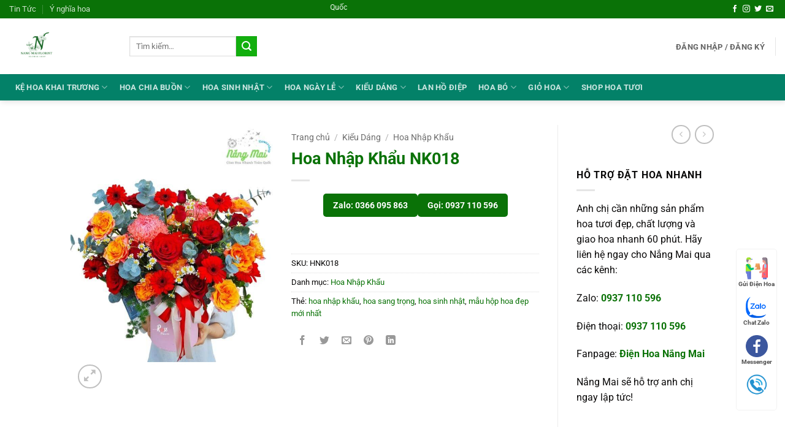

--- FILE ---
content_type: text/html; charset=UTF-8
request_url: https://dathoanhanh.com/san-pham/kieu-dang/nhap-khau/nhap-khau-nk018/
body_size: 48499
content:
<!DOCTYPE html>
<html lang="vi" prefix="og: https://ogp.me/ns#" class="loading-site no-js">
<head>
	<meta charset="UTF-8" />
	<link rel="profile" href="https://gmpg.org/xfn/11" />
	<link rel="pingback" href="https://dathoanhanh.com/xmlrpc.php" />

	<script>(function(html){html.className = html.className.replace(/\bno-js\b/,'js')})(document.documentElement);</script>
<meta name="viewport" content="width=device-width, initial-scale=1" />
<!-- Tối ưu hóa công cụ tìm kiếm bởi Rank Math PRO - https://rankmath.com/ -->
<title>Hoa Nhập Khẩu NK018 | NangMai Florist</title>
<meta name="description" content="Điện Hoa Nắng Mai cung cấp dịch vụ đặt hoa online. Hoa chúc mừng, hoa khai trương, hoa sinh nhât, hoa tang lễ, hoa sự kiện. Giao hàng nhanh, nhiều mẫu mã đẹp,"/>
<meta name="robots" content="follow, index, max-snippet:-1, max-video-preview:-1, max-image-preview:large"/>
<link rel="canonical" href="https://dathoanhanh.com/san-pham/kieu-dang/nhap-khau/nhap-khau-nk018/" />
<meta property="og:locale" content="vi_VN" />
<meta property="og:type" content="product" />
<meta property="og:title" content="Hoa Nhập Khẩu NK018 | NangMai Florist" />
<meta property="og:description" content="Điện Hoa Nắng Mai cung cấp dịch vụ đặt hoa online. Hoa chúc mừng, hoa khai trương, hoa sinh nhât, hoa tang lễ, hoa sự kiện. Giao hàng nhanh, nhiều mẫu mã đẹp," />
<meta property="og:url" content="https://dathoanhanh.com/san-pham/kieu-dang/nhap-khau/nhap-khau-nk018/" />
<meta property="og:site_name" content="Điện Hoa Nắng Mai - Giao Hoa Nhanh Toàn Quốc 0937 110 596" />
<meta property="og:updated_time" content="2022-10-06T12:06:05+07:00" />
<meta property="og:image" content="https://dathoanhanh.com/wp-content/uploads/2022/10/hoa-nhap-khau-tai-binh-duong-gia-re-dien-hoa-nang-mai-20.jpg" />
<meta property="og:image:secure_url" content="https://dathoanhanh.com/wp-content/uploads/2022/10/hoa-nhap-khau-tai-binh-duong-gia-re-dien-hoa-nang-mai-20.jpg" />
<meta property="og:image:width" content="600" />
<meta property="og:image:height" content="800" />
<meta property="og:image:alt" content="hoa-nhap-khau-tai-binh-duong-gia-re-dien-hoa-nang-mai" />
<meta property="og:image:type" content="image/jpeg" />
<meta property="product:price:currency" content="VND" />
<meta property="product:availability" content="instock" />
<meta name="twitter:card" content="summary_large_image" />
<meta name="twitter:title" content="Hoa Nhập Khẩu NK018 | NangMai Florist" />
<meta name="twitter:description" content="Điện Hoa Nắng Mai cung cấp dịch vụ đặt hoa online. Hoa chúc mừng, hoa khai trương, hoa sinh nhât, hoa tang lễ, hoa sự kiện. Giao hàng nhanh, nhiều mẫu mã đẹp," />
<meta name="twitter:image" content="https://dathoanhanh.com/wp-content/uploads/2022/10/hoa-nhap-khau-tai-binh-duong-gia-re-dien-hoa-nang-mai-20.jpg" />
<script type="application/ld+json" class="rank-math-schema-pro">{"@context":"https://schema.org","@graph":[{"@type":"Place","@id":"https://dathoanhanh.com/#place","address":{"@type":"PostalAddress","streetAddress":"42 \u0110\u01b0\u1eddng S\u1ed1 8, An Kh\u00e1nh","addressLocality":"Th\u1ee7 \u0110\u1ee9c","addressRegion":"Th\u00e0nh ph\u1ed1 H\u1ed3 Ch\u00ed Minh","postalCode":"7000000","addressCountry":"Vi\u1ec7t Nam"}},{"@type":"Organization","@id":"https://dathoanhanh.com/#organization","name":"\u0110i\u1ec7n Hoa N\u1eafng Mai - Giao Hoa Nhanh To\u00e0n Qu\u1ed1c 0937 110 596","url":"https://nongnghieplamdong.com","address":{"@type":"PostalAddress","streetAddress":"42 \u0110\u01b0\u1eddng S\u1ed1 8, An Kh\u00e1nh","addressLocality":"Th\u1ee7 \u0110\u1ee9c","addressRegion":"Th\u00e0nh ph\u1ed1 H\u1ed3 Ch\u00ed Minh","postalCode":"7000000","addressCountry":"Vi\u1ec7t Nam"},"logo":{"@type":"ImageObject","@id":"https://dathoanhanh.com/#logo","url":"https://dathoanhanh.com/wp-content/uploads/2021/10/logo-dien-hoa-nang-mai.png","contentUrl":"https://dathoanhanh.com/wp-content/uploads/2021/10/logo-dien-hoa-nang-mai.png","caption":"\u0110i\u1ec7n Hoa N\u1eafng Mai - Giao Hoa Nhanh To\u00e0n Qu\u1ed1c 0937 110 596","inLanguage":"vi","width":"512","height":"512"},"location":{"@id":"https://dathoanhanh.com/#place"}},{"@type":"WebSite","@id":"https://dathoanhanh.com/#website","url":"https://dathoanhanh.com","name":"\u0110i\u1ec7n Hoa N\u1eafng Mai - Giao Hoa Nhanh To\u00e0n Qu\u1ed1c 0937 110 596","publisher":{"@id":"https://dathoanhanh.com/#organization"},"inLanguage":"vi"},{"@type":"ImageObject","@id":"https://dathoanhanh.com/wp-content/uploads/2022/10/hoa-nhap-khau-tai-binh-duong-gia-re-dien-hoa-nang-mai-20.jpg","url":"https://dathoanhanh.com/wp-content/uploads/2022/10/hoa-nhap-khau-tai-binh-duong-gia-re-dien-hoa-nang-mai-20.jpg","width":"600","height":"800","caption":"hoa-nhap-khau-tai-binh-duong-gia-re-dien-hoa-nang-mai","inLanguage":"vi"},{"@type":"BreadcrumbList","@id":"https://dathoanhanh.com/san-pham/kieu-dang/nhap-khau/nhap-khau-nk018/#breadcrumb","itemListElement":[{"@type":"ListItem","position":"1","item":{"@id":"https://dathoanhanh.com","name":"Home"}},{"@type":"ListItem","position":"2","item":{"@id":"https://dathoanhanh.com/san-pham/kieu-dang/nhap-khau/nhap-khau-nk018/","name":"Hoa Nh\u1eadp Kh\u1ea9u NK018"}}]},{"@type":"ItemPage","@id":"https://dathoanhanh.com/san-pham/kieu-dang/nhap-khau/nhap-khau-nk018/#webpage","url":"https://dathoanhanh.com/san-pham/kieu-dang/nhap-khau/nhap-khau-nk018/","name":"Hoa Nh\u1eadp Kh\u1ea9u NK018 | NangMai Florist","datePublished":"2022-10-06T12:05:33+07:00","dateModified":"2022-10-06T12:06:05+07:00","isPartOf":{"@id":"https://dathoanhanh.com/#website"},"primaryImageOfPage":{"@id":"https://dathoanhanh.com/wp-content/uploads/2022/10/hoa-nhap-khau-tai-binh-duong-gia-re-dien-hoa-nang-mai-20.jpg"},"inLanguage":"vi","breadcrumb":{"@id":"https://dathoanhanh.com/san-pham/kieu-dang/nhap-khau/nhap-khau-nk018/#breadcrumb"}},{"@type":"Product","name":"Hoa Nh\u1eadp Kh\u1ea9u NK018 | NangMai Florist","description":"\u0110i\u1ec7n Hoa N\u1eafng Mai cung c\u1ea5p d\u1ecbch v\u1ee5 \u0111\u1eb7t hoa online. Hoa ch\u00fac m\u1eebng, hoa khai tr\u01b0\u01a1ng, hoa sinh nh\u00e2t, hoa tang l\u1ec5, hoa s\u1ef1 ki\u1ec7n. Giao h\u00e0ng nhanh, nhi\u1ec1u m\u1eabu m\u00e3 \u0111\u1eb9p, c\u00f3 h\u00f3a \u0111\u01a1n VAT.","sku":"HNK018","category":"Ki\u1ec3u D\u00e1ng &gt; Hoa Nh\u1eadp Kh\u1ea9u","mainEntityOfPage":{"@id":"https://dathoanhanh.com/san-pham/kieu-dang/nhap-khau/nhap-khau-nk018/#webpage"},"image":[{"@type":"ImageObject","url":"https://dathoanhanh.com/wp-content/uploads/2022/10/hoa-nhap-khau-tai-binh-duong-gia-re-dien-hoa-nang-mai-20.jpg","height":"800","width":"600"}],"@id":"https://dathoanhanh.com/san-pham/kieu-dang/nhap-khau/nhap-khau-nk018/#richSnippet"}]}</script>
<!-- /Plugin SEO WordPress Rank Math -->

<link rel='prefetch' href='https://dathoanhanh.com/wp-content/themes/flatsome/assets/js/flatsome.js?ver=e2eddd6c228105dac048' />
<link rel='prefetch' href='https://dathoanhanh.com/wp-content/themes/flatsome/assets/js/chunk.slider.js?ver=3.20.4' />
<link rel='prefetch' href='https://dathoanhanh.com/wp-content/themes/flatsome/assets/js/chunk.popups.js?ver=3.20.4' />
<link rel='prefetch' href='https://dathoanhanh.com/wp-content/themes/flatsome/assets/js/chunk.tooltips.js?ver=3.20.4' />
<link rel='prefetch' href='https://dathoanhanh.com/wp-content/themes/flatsome/assets/js/woocommerce.js?ver=1c9be63d628ff7c3ff4c' />
<link rel="alternate" type="application/rss+xml" title="Dòng thông tin Điện Hoa Nắng Mai - Giao Hoa Nhanh Toàn Quốc 0937 110 596 &raquo;" href="https://dathoanhanh.com/feed/" />
<link rel="alternate" type="application/rss+xml" title="Điện Hoa Nắng Mai - Giao Hoa Nhanh Toàn Quốc 0937 110 596 &raquo; Dòng bình luận" href="https://dathoanhanh.com/comments/feed/" />
<link rel="alternate" type="application/rss+xml" title="Điện Hoa Nắng Mai - Giao Hoa Nhanh Toàn Quốc 0937 110 596 &raquo; Hoa Nhập Khẩu NK018 Dòng bình luận" href="https://dathoanhanh.com/san-pham/kieu-dang/nhap-khau/nhap-khau-nk018/feed/" />
<link rel="alternate" title="oNhúng (JSON)" type="application/json+oembed" href="https://dathoanhanh.com/wp-json/oembed/1.0/embed?url=https%3A%2F%2Fdathoanhanh.com%2Fsan-pham%2Fkieu-dang%2Fnhap-khau%2Fnhap-khau-nk018%2F" />
<link rel="alternate" title="oNhúng (XML)" type="text/xml+oembed" href="https://dathoanhanh.com/wp-json/oembed/1.0/embed?url=https%3A%2F%2Fdathoanhanh.com%2Fsan-pham%2Fkieu-dang%2Fnhap-khau%2Fnhap-khau-nk018%2F&#038;format=xml" />
<style id='wp-img-auto-sizes-contain-inline-css' type='text/css'>
img:is([sizes=auto i],[sizes^="auto," i]){contain-intrinsic-size:3000px 1500px}
/*# sourceURL=wp-img-auto-sizes-contain-inline-css */
</style>

<style id='wp-emoji-styles-inline-css' type='text/css'>

	img.wp-smiley, img.emoji {
		display: inline !important;
		border: none !important;
		box-shadow: none !important;
		height: 1em !important;
		width: 1em !important;
		margin: 0 0.07em !important;
		vertical-align: -0.1em !important;
		background: none !important;
		padding: 0 !important;
	}
/*# sourceURL=wp-emoji-styles-inline-css */
</style>
<style id='wp-block-library-inline-css' type='text/css'>
:root{--wp-block-synced-color:#7a00df;--wp-block-synced-color--rgb:122,0,223;--wp-bound-block-color:var(--wp-block-synced-color);--wp-editor-canvas-background:#ddd;--wp-admin-theme-color:#007cba;--wp-admin-theme-color--rgb:0,124,186;--wp-admin-theme-color-darker-10:#006ba1;--wp-admin-theme-color-darker-10--rgb:0,107,160.5;--wp-admin-theme-color-darker-20:#005a87;--wp-admin-theme-color-darker-20--rgb:0,90,135;--wp-admin-border-width-focus:2px}@media (min-resolution:192dpi){:root{--wp-admin-border-width-focus:1.5px}}.wp-element-button{cursor:pointer}:root .has-very-light-gray-background-color{background-color:#eee}:root .has-very-dark-gray-background-color{background-color:#313131}:root .has-very-light-gray-color{color:#eee}:root .has-very-dark-gray-color{color:#313131}:root .has-vivid-green-cyan-to-vivid-cyan-blue-gradient-background{background:linear-gradient(135deg,#00d084,#0693e3)}:root .has-purple-crush-gradient-background{background:linear-gradient(135deg,#34e2e4,#4721fb 50%,#ab1dfe)}:root .has-hazy-dawn-gradient-background{background:linear-gradient(135deg,#faaca8,#dad0ec)}:root .has-subdued-olive-gradient-background{background:linear-gradient(135deg,#fafae1,#67a671)}:root .has-atomic-cream-gradient-background{background:linear-gradient(135deg,#fdd79a,#004a59)}:root .has-nightshade-gradient-background{background:linear-gradient(135deg,#330968,#31cdcf)}:root .has-midnight-gradient-background{background:linear-gradient(135deg,#020381,#2874fc)}:root{--wp--preset--font-size--normal:16px;--wp--preset--font-size--huge:42px}.has-regular-font-size{font-size:1em}.has-larger-font-size{font-size:2.625em}.has-normal-font-size{font-size:var(--wp--preset--font-size--normal)}.has-huge-font-size{font-size:var(--wp--preset--font-size--huge)}.has-text-align-center{text-align:center}.has-text-align-left{text-align:left}.has-text-align-right{text-align:right}.has-fit-text{white-space:nowrap!important}#end-resizable-editor-section{display:none}.aligncenter{clear:both}.items-justified-left{justify-content:flex-start}.items-justified-center{justify-content:center}.items-justified-right{justify-content:flex-end}.items-justified-space-between{justify-content:space-between}.screen-reader-text{border:0;clip-path:inset(50%);height:1px;margin:-1px;overflow:hidden;padding:0;position:absolute;width:1px;word-wrap:normal!important}.screen-reader-text:focus{background-color:#ddd;clip-path:none;color:#444;display:block;font-size:1em;height:auto;left:5px;line-height:normal;padding:15px 23px 14px;text-decoration:none;top:5px;width:auto;z-index:100000}html :where(.has-border-color){border-style:solid}html :where([style*=border-top-color]){border-top-style:solid}html :where([style*=border-right-color]){border-right-style:solid}html :where([style*=border-bottom-color]){border-bottom-style:solid}html :where([style*=border-left-color]){border-left-style:solid}html :where([style*=border-width]){border-style:solid}html :where([style*=border-top-width]){border-top-style:solid}html :where([style*=border-right-width]){border-right-style:solid}html :where([style*=border-bottom-width]){border-bottom-style:solid}html :where([style*=border-left-width]){border-left-style:solid}html :where(img[class*=wp-image-]){height:auto;max-width:100%}:where(figure){margin:0 0 1em}html :where(.is-position-sticky){--wp-admin--admin-bar--position-offset:var(--wp-admin--admin-bar--height,0px)}@media screen and (max-width:600px){html :where(.is-position-sticky){--wp-admin--admin-bar--position-offset:0px}}

/*# sourceURL=wp-block-library-inline-css */
</style><link rel='stylesheet' id='wc-blocks-style-css' href='https://dathoanhanh.com/wp-content/plugins/woocommerce/assets/client/blocks/wc-blocks.css?ver=wc-10.4.3' type='text/css' media='all' />
<style id='global-styles-inline-css' type='text/css'>
:root{--wp--preset--aspect-ratio--square: 1;--wp--preset--aspect-ratio--4-3: 4/3;--wp--preset--aspect-ratio--3-4: 3/4;--wp--preset--aspect-ratio--3-2: 3/2;--wp--preset--aspect-ratio--2-3: 2/3;--wp--preset--aspect-ratio--16-9: 16/9;--wp--preset--aspect-ratio--9-16: 9/16;--wp--preset--color--black: #000000;--wp--preset--color--cyan-bluish-gray: #abb8c3;--wp--preset--color--white: #ffffff;--wp--preset--color--pale-pink: #f78da7;--wp--preset--color--vivid-red: #cf2e2e;--wp--preset--color--luminous-vivid-orange: #ff6900;--wp--preset--color--luminous-vivid-amber: #fcb900;--wp--preset--color--light-green-cyan: #7bdcb5;--wp--preset--color--vivid-green-cyan: #00d084;--wp--preset--color--pale-cyan-blue: #8ed1fc;--wp--preset--color--vivid-cyan-blue: #0693e3;--wp--preset--color--vivid-purple: #9b51e0;--wp--preset--color--primary: #0a7207;--wp--preset--color--secondary: #12af0e;--wp--preset--color--success: #f68712;--wp--preset--color--alert: #b20000;--wp--preset--gradient--vivid-cyan-blue-to-vivid-purple: linear-gradient(135deg,rgb(6,147,227) 0%,rgb(155,81,224) 100%);--wp--preset--gradient--light-green-cyan-to-vivid-green-cyan: linear-gradient(135deg,rgb(122,220,180) 0%,rgb(0,208,130) 100%);--wp--preset--gradient--luminous-vivid-amber-to-luminous-vivid-orange: linear-gradient(135deg,rgb(252,185,0) 0%,rgb(255,105,0) 100%);--wp--preset--gradient--luminous-vivid-orange-to-vivid-red: linear-gradient(135deg,rgb(255,105,0) 0%,rgb(207,46,46) 100%);--wp--preset--gradient--very-light-gray-to-cyan-bluish-gray: linear-gradient(135deg,rgb(238,238,238) 0%,rgb(169,184,195) 100%);--wp--preset--gradient--cool-to-warm-spectrum: linear-gradient(135deg,rgb(74,234,220) 0%,rgb(151,120,209) 20%,rgb(207,42,186) 40%,rgb(238,44,130) 60%,rgb(251,105,98) 80%,rgb(254,248,76) 100%);--wp--preset--gradient--blush-light-purple: linear-gradient(135deg,rgb(255,206,236) 0%,rgb(152,150,240) 100%);--wp--preset--gradient--blush-bordeaux: linear-gradient(135deg,rgb(254,205,165) 0%,rgb(254,45,45) 50%,rgb(107,0,62) 100%);--wp--preset--gradient--luminous-dusk: linear-gradient(135deg,rgb(255,203,112) 0%,rgb(199,81,192) 50%,rgb(65,88,208) 100%);--wp--preset--gradient--pale-ocean: linear-gradient(135deg,rgb(255,245,203) 0%,rgb(182,227,212) 50%,rgb(51,167,181) 100%);--wp--preset--gradient--electric-grass: linear-gradient(135deg,rgb(202,248,128) 0%,rgb(113,206,126) 100%);--wp--preset--gradient--midnight: linear-gradient(135deg,rgb(2,3,129) 0%,rgb(40,116,252) 100%);--wp--preset--font-size--small: 13px;--wp--preset--font-size--medium: 20px;--wp--preset--font-size--large: 36px;--wp--preset--font-size--x-large: 42px;--wp--preset--spacing--20: 0.44rem;--wp--preset--spacing--30: 0.67rem;--wp--preset--spacing--40: 1rem;--wp--preset--spacing--50: 1.5rem;--wp--preset--spacing--60: 2.25rem;--wp--preset--spacing--70: 3.38rem;--wp--preset--spacing--80: 5.06rem;--wp--preset--shadow--natural: 6px 6px 9px rgba(0, 0, 0, 0.2);--wp--preset--shadow--deep: 12px 12px 50px rgba(0, 0, 0, 0.4);--wp--preset--shadow--sharp: 6px 6px 0px rgba(0, 0, 0, 0.2);--wp--preset--shadow--outlined: 6px 6px 0px -3px rgb(255, 255, 255), 6px 6px rgb(0, 0, 0);--wp--preset--shadow--crisp: 6px 6px 0px rgb(0, 0, 0);}:where(body) { margin: 0; }.wp-site-blocks > .alignleft { float: left; margin-right: 2em; }.wp-site-blocks > .alignright { float: right; margin-left: 2em; }.wp-site-blocks > .aligncenter { justify-content: center; margin-left: auto; margin-right: auto; }:where(.is-layout-flex){gap: 0.5em;}:where(.is-layout-grid){gap: 0.5em;}.is-layout-flow > .alignleft{float: left;margin-inline-start: 0;margin-inline-end: 2em;}.is-layout-flow > .alignright{float: right;margin-inline-start: 2em;margin-inline-end: 0;}.is-layout-flow > .aligncenter{margin-left: auto !important;margin-right: auto !important;}.is-layout-constrained > .alignleft{float: left;margin-inline-start: 0;margin-inline-end: 2em;}.is-layout-constrained > .alignright{float: right;margin-inline-start: 2em;margin-inline-end: 0;}.is-layout-constrained > .aligncenter{margin-left: auto !important;margin-right: auto !important;}.is-layout-constrained > :where(:not(.alignleft):not(.alignright):not(.alignfull)){margin-left: auto !important;margin-right: auto !important;}body .is-layout-flex{display: flex;}.is-layout-flex{flex-wrap: wrap;align-items: center;}.is-layout-flex > :is(*, div){margin: 0;}body .is-layout-grid{display: grid;}.is-layout-grid > :is(*, div){margin: 0;}body{padding-top: 0px;padding-right: 0px;padding-bottom: 0px;padding-left: 0px;}a:where(:not(.wp-element-button)){text-decoration: none;}:root :where(.wp-element-button, .wp-block-button__link){background-color: #32373c;border-width: 0;color: #fff;font-family: inherit;font-size: inherit;font-style: inherit;font-weight: inherit;letter-spacing: inherit;line-height: inherit;padding-top: calc(0.667em + 2px);padding-right: calc(1.333em + 2px);padding-bottom: calc(0.667em + 2px);padding-left: calc(1.333em + 2px);text-decoration: none;text-transform: inherit;}.has-black-color{color: var(--wp--preset--color--black) !important;}.has-cyan-bluish-gray-color{color: var(--wp--preset--color--cyan-bluish-gray) !important;}.has-white-color{color: var(--wp--preset--color--white) !important;}.has-pale-pink-color{color: var(--wp--preset--color--pale-pink) !important;}.has-vivid-red-color{color: var(--wp--preset--color--vivid-red) !important;}.has-luminous-vivid-orange-color{color: var(--wp--preset--color--luminous-vivid-orange) !important;}.has-luminous-vivid-amber-color{color: var(--wp--preset--color--luminous-vivid-amber) !important;}.has-light-green-cyan-color{color: var(--wp--preset--color--light-green-cyan) !important;}.has-vivid-green-cyan-color{color: var(--wp--preset--color--vivid-green-cyan) !important;}.has-pale-cyan-blue-color{color: var(--wp--preset--color--pale-cyan-blue) !important;}.has-vivid-cyan-blue-color{color: var(--wp--preset--color--vivid-cyan-blue) !important;}.has-vivid-purple-color{color: var(--wp--preset--color--vivid-purple) !important;}.has-primary-color{color: var(--wp--preset--color--primary) !important;}.has-secondary-color{color: var(--wp--preset--color--secondary) !important;}.has-success-color{color: var(--wp--preset--color--success) !important;}.has-alert-color{color: var(--wp--preset--color--alert) !important;}.has-black-background-color{background-color: var(--wp--preset--color--black) !important;}.has-cyan-bluish-gray-background-color{background-color: var(--wp--preset--color--cyan-bluish-gray) !important;}.has-white-background-color{background-color: var(--wp--preset--color--white) !important;}.has-pale-pink-background-color{background-color: var(--wp--preset--color--pale-pink) !important;}.has-vivid-red-background-color{background-color: var(--wp--preset--color--vivid-red) !important;}.has-luminous-vivid-orange-background-color{background-color: var(--wp--preset--color--luminous-vivid-orange) !important;}.has-luminous-vivid-amber-background-color{background-color: var(--wp--preset--color--luminous-vivid-amber) !important;}.has-light-green-cyan-background-color{background-color: var(--wp--preset--color--light-green-cyan) !important;}.has-vivid-green-cyan-background-color{background-color: var(--wp--preset--color--vivid-green-cyan) !important;}.has-pale-cyan-blue-background-color{background-color: var(--wp--preset--color--pale-cyan-blue) !important;}.has-vivid-cyan-blue-background-color{background-color: var(--wp--preset--color--vivid-cyan-blue) !important;}.has-vivid-purple-background-color{background-color: var(--wp--preset--color--vivid-purple) !important;}.has-primary-background-color{background-color: var(--wp--preset--color--primary) !important;}.has-secondary-background-color{background-color: var(--wp--preset--color--secondary) !important;}.has-success-background-color{background-color: var(--wp--preset--color--success) !important;}.has-alert-background-color{background-color: var(--wp--preset--color--alert) !important;}.has-black-border-color{border-color: var(--wp--preset--color--black) !important;}.has-cyan-bluish-gray-border-color{border-color: var(--wp--preset--color--cyan-bluish-gray) !important;}.has-white-border-color{border-color: var(--wp--preset--color--white) !important;}.has-pale-pink-border-color{border-color: var(--wp--preset--color--pale-pink) !important;}.has-vivid-red-border-color{border-color: var(--wp--preset--color--vivid-red) !important;}.has-luminous-vivid-orange-border-color{border-color: var(--wp--preset--color--luminous-vivid-orange) !important;}.has-luminous-vivid-amber-border-color{border-color: var(--wp--preset--color--luminous-vivid-amber) !important;}.has-light-green-cyan-border-color{border-color: var(--wp--preset--color--light-green-cyan) !important;}.has-vivid-green-cyan-border-color{border-color: var(--wp--preset--color--vivid-green-cyan) !important;}.has-pale-cyan-blue-border-color{border-color: var(--wp--preset--color--pale-cyan-blue) !important;}.has-vivid-cyan-blue-border-color{border-color: var(--wp--preset--color--vivid-cyan-blue) !important;}.has-vivid-purple-border-color{border-color: var(--wp--preset--color--vivid-purple) !important;}.has-primary-border-color{border-color: var(--wp--preset--color--primary) !important;}.has-secondary-border-color{border-color: var(--wp--preset--color--secondary) !important;}.has-success-border-color{border-color: var(--wp--preset--color--success) !important;}.has-alert-border-color{border-color: var(--wp--preset--color--alert) !important;}.has-vivid-cyan-blue-to-vivid-purple-gradient-background{background: var(--wp--preset--gradient--vivid-cyan-blue-to-vivid-purple) !important;}.has-light-green-cyan-to-vivid-green-cyan-gradient-background{background: var(--wp--preset--gradient--light-green-cyan-to-vivid-green-cyan) !important;}.has-luminous-vivid-amber-to-luminous-vivid-orange-gradient-background{background: var(--wp--preset--gradient--luminous-vivid-amber-to-luminous-vivid-orange) !important;}.has-luminous-vivid-orange-to-vivid-red-gradient-background{background: var(--wp--preset--gradient--luminous-vivid-orange-to-vivid-red) !important;}.has-very-light-gray-to-cyan-bluish-gray-gradient-background{background: var(--wp--preset--gradient--very-light-gray-to-cyan-bluish-gray) !important;}.has-cool-to-warm-spectrum-gradient-background{background: var(--wp--preset--gradient--cool-to-warm-spectrum) !important;}.has-blush-light-purple-gradient-background{background: var(--wp--preset--gradient--blush-light-purple) !important;}.has-blush-bordeaux-gradient-background{background: var(--wp--preset--gradient--blush-bordeaux) !important;}.has-luminous-dusk-gradient-background{background: var(--wp--preset--gradient--luminous-dusk) !important;}.has-pale-ocean-gradient-background{background: var(--wp--preset--gradient--pale-ocean) !important;}.has-electric-grass-gradient-background{background: var(--wp--preset--gradient--electric-grass) !important;}.has-midnight-gradient-background{background: var(--wp--preset--gradient--midnight) !important;}.has-small-font-size{font-size: var(--wp--preset--font-size--small) !important;}.has-medium-font-size{font-size: var(--wp--preset--font-size--medium) !important;}.has-large-font-size{font-size: var(--wp--preset--font-size--large) !important;}.has-x-large-font-size{font-size: var(--wp--preset--font-size--x-large) !important;}
/*# sourceURL=global-styles-inline-css */
</style>

<link rel='stylesheet' id='pk-toast-style-css' href='https://dathoanhanh.com/wp-content/plugins/pk-buy-now-1.0/css/jquery.toast.min.css?ver=1.0' type='text/css' media='all' />
<link rel='stylesheet' id='pk-sweetalert-style-css' href='https://dathoanhanh.com/wp-content/plugins/pk-buy-now-1.0/css/sweetalert2.min.css?ver=1.0' type='text/css' media='all' />
<link rel='stylesheet' id='pk-buy-now-style-css' href='https://dathoanhanh.com/wp-content/plugins/pk-buy-now-1.0/css/pk_buy_now.css?ver=1.0' type='text/css' media='all' />
<style id='woocommerce-inline-inline-css' type='text/css'>
.woocommerce form .form-row .required { visibility: visible; }
/*# sourceURL=woocommerce-inline-inline-css */
</style>
<link rel='stylesheet' id='woo-notification-icons-close-css' href='https://dathoanhanh.com/wp-content/plugins/woo-notification/css/icons-close.css?ver=1.3.10' type='text/css' media='all' />
<link rel='stylesheet' id='woo-notification-css' href='https://dathoanhanh.com/wp-content/plugins/woo-notification/css/woo-notification.min.css?ver=1.3.10' type='text/css' media='all' />
<style id='woo-notification-inline-css' type='text/css'>
#message-purchased #notify-close:before{color:#f1b5b5;}#message-purchased .message-purchase-main::before{
				background-image: url('https://dathoanhanh.com/wp-content/plugins/woo-notification/images/background/bg_spring.png');  
				 border-radius:85px;
			}#message-purchased .wn-notification-image-wrapper{padding:0;}#message-purchased .wn-notification-message-container{padding-left:15px;}#message-purchased .wn-notification-image{border-radius:0px;}
                #message-purchased .message-purchase-main{
                        background-color: #ffffff;                       
                        color:#ffffff !important;
                        border-radius:85px ;
                }
                 #message-purchased a, #message-purchased p span{
                        color:#ffffff !important;
                }
/*# sourceURL=woo-notification-inline-css */
</style>
<link rel='stylesheet' id='woo-notification-templates-css' href='https://dathoanhanh.com/wp-content/plugins/woo-notification/css/woo-notification-templates.min.css?ver=1.3.10' type='text/css' media='all' />
<link rel='stylesheet' id='flatsome-main-css' href='https://dathoanhanh.com/wp-content/themes/flatsome/assets/css/flatsome.css?ver=3.20.4' type='text/css' media='all' />
<style id='flatsome-main-inline-css' type='text/css'>
@font-face {
				font-family: "fl-icons";
				font-display: block;
				src: url(https://dathoanhanh.com/wp-content/themes/flatsome/assets/css/icons/fl-icons.eot?v=3.20.4);
				src:
					url(https://dathoanhanh.com/wp-content/themes/flatsome/assets/css/icons/fl-icons.eot#iefix?v=3.20.4) format("embedded-opentype"),
					url(https://dathoanhanh.com/wp-content/themes/flatsome/assets/css/icons/fl-icons.woff2?v=3.20.4) format("woff2"),
					url(https://dathoanhanh.com/wp-content/themes/flatsome/assets/css/icons/fl-icons.ttf?v=3.20.4) format("truetype"),
					url(https://dathoanhanh.com/wp-content/themes/flatsome/assets/css/icons/fl-icons.woff?v=3.20.4) format("woff"),
					url(https://dathoanhanh.com/wp-content/themes/flatsome/assets/css/icons/fl-icons.svg?v=3.20.4#fl-icons) format("svg");
			}
/*# sourceURL=flatsome-main-inline-css */
</style>
<link rel='stylesheet' id='flatsome-shop-css' href='https://dathoanhanh.com/wp-content/themes/flatsome/assets/css/flatsome-shop.css?ver=3.20.4' type='text/css' media='all' />
<link rel='stylesheet' id='flatsome-style-css' href='https://dathoanhanh.com/wp-content/themes/flatsome/style.css?ver=3.20.4' type='text/css' media='all' />
<script type="text/javascript" src="https://dathoanhanh.com/wp-includes/js/jquery/jquery.min.js?ver=3.7.1" id="jquery-core-js"></script>
<script type="text/javascript" src="https://dathoanhanh.com/wp-includes/js/jquery/jquery-migrate.min.js?ver=3.4.1" id="jquery-migrate-js"></script>
<script type="text/javascript" id="wc-single-product-js-extra">
/* <![CDATA[ */
var wc_single_product_params = {"i18n_required_rating_text":"Vui l\u00f2ng ch\u1ecdn m\u1ed9t m\u1ee9c \u0111\u00e1nh gi\u00e1","i18n_rating_options":["1 tr\u00ean 5 sao","2 tr\u00ean 5 sao","3 tr\u00ean 5 sao","4 tr\u00ean 5 sao","5 tr\u00ean 5 sao"],"i18n_product_gallery_trigger_text":"Xem th\u01b0 vi\u1ec7n \u1ea3nh to\u00e0n m\u00e0n h\u00ecnh","review_rating_required":"yes","flexslider":{"rtl":false,"animation":"slide","smoothHeight":true,"directionNav":false,"controlNav":"thumbnails","slideshow":false,"animationSpeed":500,"animationLoop":false,"allowOneSlide":false},"zoom_enabled":"","zoom_options":[],"photoswipe_enabled":"","photoswipe_options":{"shareEl":false,"closeOnScroll":false,"history":false,"hideAnimationDuration":0,"showAnimationDuration":0},"flexslider_enabled":""};
//# sourceURL=wc-single-product-js-extra
/* ]]> */
</script>
<script type="text/javascript" src="https://dathoanhanh.com/wp-content/plugins/woocommerce/assets/js/frontend/single-product.min.js?ver=10.4.3" id="wc-single-product-js" defer="defer" data-wp-strategy="defer"></script>
<script type="text/javascript" src="https://dathoanhanh.com/wp-content/plugins/woocommerce/assets/js/jquery-blockui/jquery.blockUI.min.js?ver=2.7.0-wc.10.4.3" id="wc-jquery-blockui-js" data-wp-strategy="defer"></script>
<script type="text/javascript" src="https://dathoanhanh.com/wp-content/plugins/woocommerce/assets/js/js-cookie/js.cookie.min.js?ver=2.1.4-wc.10.4.3" id="wc-js-cookie-js" data-wp-strategy="defer"></script>
<link rel="https://api.w.org/" href="https://dathoanhanh.com/wp-json/" /><link rel="alternate" title="JSON" type="application/json" href="https://dathoanhanh.com/wp-json/wp/v2/product/8109" /><link rel="EditURI" type="application/rsd+xml" title="RSD" href="https://dathoanhanh.com/xmlrpc.php?rsd" />
<meta name="generator" content="WordPress 6.9" />
<link rel='shortlink' href='https://dathoanhanh.com/?p=8109' />
<meta name="pinterest-rich-pin" content="false" /><!-- Google Tag Manager -->
<script>(function(w,d,s,l,i){w[l]=w[l]||[];w[l].push({'gtm.start':
new Date().getTime(),event:'gtm.js'});var f=d.getElementsByTagName(s)[0],
j=d.createElement(s),dl=l!='dataLayer'?'&l='+l:'';j.async=true;j.src=
'https://www.googletagmanager.com/gtm.js?id='+i+dl;f.parentNode.insertBefore(j,f);
})(window,document,'script','dataLayer','GTM-P3KP23LV');</script>
<!-- End Google Tag Manager -->	<noscript><style>.woocommerce-product-gallery{ opacity: 1 !important; }</style></noscript>
	<link rel="icon" href="https://dathoanhanh.com/wp-content/uploads/2024/04/cropped-logo-nangmai-florist-dien-hoa-online-giao-toan-quoc-32x32.webp" sizes="32x32" />
<link rel="icon" href="https://dathoanhanh.com/wp-content/uploads/2024/04/cropped-logo-nangmai-florist-dien-hoa-online-giao-toan-quoc-192x192.webp" sizes="192x192" />
<link rel="apple-touch-icon" href="https://dathoanhanh.com/wp-content/uploads/2024/04/cropped-logo-nangmai-florist-dien-hoa-online-giao-toan-quoc-180x180.webp" />
<meta name="msapplication-TileImage" content="https://dathoanhanh.com/wp-content/uploads/2024/04/cropped-logo-nangmai-florist-dien-hoa-online-giao-toan-quoc-270x270.webp" />
<style id="custom-css" type="text/css">:root {--primary-color: #0a7207;--fs-color-primary: #0a7207;--fs-color-secondary: #12af0e;--fs-color-success: #f68712;--fs-color-alert: #b20000;--fs-color-base: #0a0909;--fs-experimental-link-color: #0a7207;--fs-experimental-link-color-hover: #f68712;}.tooltipster-base {--tooltip-color: #fff;--tooltip-bg-color: #fcd3d3;}.off-canvas-right .mfp-content, .off-canvas-left .mfp-content {--drawer-width: 300px;}.off-canvas .mfp-content.off-canvas-cart {--drawer-width: 360px;}.header-main{height: 91px}#logo img{max-height: 91px}#logo{width:166px;}.header-bottom{min-height: 43px}.header-top{min-height: 30px}.transparent .header-main{height: 30px}.transparent #logo img{max-height: 30px}.has-transparent + .page-title:first-of-type,.has-transparent + #main > .page-title,.has-transparent + #main > div > .page-title,.has-transparent + #main .page-header-wrapper:first-of-type .page-title{padding-top: 110px;}.header.show-on-scroll,.stuck .header-main{height:70px!important}.stuck #logo img{max-height: 70px!important}.header-bg-color {background-color: rgba(255,255,255,0.9)}.header-bottom {background-color: #038168}.header-main .nav > li > a{line-height: 16px }@media (max-width: 549px) {.header-main{height: 70px}#logo img{max-height: 70px}}h1,h2,h3,h4,h5,h6,.heading-font{color: #0a7207;}body{font-size: 100%;}@media screen and (max-width: 549px){body{font-size: 100%;}}body{font-family: Roboto, sans-serif;}body {font-weight: 400;font-style: normal;}.nav > li > a {font-family: Roboto, sans-serif;}.mobile-sidebar-levels-2 .nav > li > ul > li > a {font-family: Roboto, sans-serif;}.nav > li > a,.mobile-sidebar-levels-2 .nav > li > ul > li > a {font-weight: 700;font-style: normal;}h1,h2,h3,h4,h5,h6,.heading-font, .off-canvas-center .nav-sidebar.nav-vertical > li > a{font-family: Roboto, sans-serif;}h1,h2,h3,h4,h5,h6,.heading-font,.banner h1,.banner h2 {font-weight: 700;font-style: normal;}.alt-font{font-family: "Dancing Script", sans-serif;}.alt-font {font-weight: 400!important;font-style: normal!important;}.header:not(.transparent) .header-nav-main.nav > li > a:hover,.header:not(.transparent) .header-nav-main.nav > li.active > a,.header:not(.transparent) .header-nav-main.nav > li.current > a,.header:not(.transparent) .header-nav-main.nav > li > a.active,.header:not(.transparent) .header-nav-main.nav > li > a.current{color: #ecc9c9;}.header-nav-main.nav-line-bottom > li > a:before,.header-nav-main.nav-line-grow > li > a:before,.header-nav-main.nav-line > li > a:before,.header-nav-main.nav-box > li > a:hover,.header-nav-main.nav-box > li.active > a,.header-nav-main.nav-pills > li > a:hover,.header-nav-main.nav-pills > li.active > a{color:#FFF!important;background-color: #ecc9c9;}.has-equal-box-heights .box-image {padding-top: 100%;}@media screen and (min-width: 550px){.products .box-vertical .box-image{min-width: 0px!important;width: 0px!important;}}.footer-2{background-color: #ffffff}.absolute-footer, html{background-color: #0a7207}.nav-vertical-fly-out > li + li {border-top-width: 1px; border-top-style: solid;}/* Custom CSS *//* Bo góc ảnh sản phẩm trong danh mục Flatsome */.ux-box-image img {border-radius: 12px; /* độ bo góc phù hợp hình 600x800 */box-shadow: 0 4px 12px rgba(0, 0, 0, 0.06); /* đổ bóng nhẹ */transition: all 0.3s ease-in-out; /* hiệu ứng mượt */overflow: hidden;object-fit: cover;}/* Hover ảnh phóng nhẹ */.ux-box:hover .ux-box-image img {transform: scale(1.03); /* phóng to nhẹ khi hover */box-shadow: 0 6px 18px rgba(0, 0, 0, 0.12); /* đổ bóng đậm hơn khi hover */}/* Tối ưu hiển thị trên mobile */@media screen and (max-width: 768px) {.ux-box-image img {border-radius: 10px;}}.label-new.menu-item > a:after{content:"New";}.label-hot.menu-item > a:after{content:"Hot";}.label-sale.menu-item > a:after{content:"Sale";}.label-popular.menu-item > a:after{content:"Popular";}</style>		<style type="text/css" id="wp-custom-css">
			.back-to-top{
bottom: 100px !important;
}

#form_pk_buy_now #pk_buy_now {
	background-color: #d32525 !important;
}
/* An CATEGORY ARCHIVES */
.blog-archive h1.page-title {
display: none;
}
/* Custom ảnh sản phẩm trong danh mục Flatsome */
ul.products li.product img,
.product-small .box-image img,
.ux-box .box-image img {
    border-radius: 12px !important;
    box-shadow: 0 4px 12px rgba(0,0,0,0.06);
    transition: all 0.3s ease-in-out;
    object-fit: cover;
}
		</style>
		<style id="kirki-inline-styles">/* cyrillic-ext */
@font-face {
  font-family: 'Roboto';
  font-style: normal;
  font-weight: 400;
  font-stretch: 100%;
  font-display: swap;
  src: url(https://dathoanhanh.com/wp-content/fonts/roboto/KFO7CnqEu92Fr1ME7kSn66aGLdTylUAMa3GUBGEe.woff2) format('woff2');
  unicode-range: U+0460-052F, U+1C80-1C8A, U+20B4, U+2DE0-2DFF, U+A640-A69F, U+FE2E-FE2F;
}
/* cyrillic */
@font-face {
  font-family: 'Roboto';
  font-style: normal;
  font-weight: 400;
  font-stretch: 100%;
  font-display: swap;
  src: url(https://dathoanhanh.com/wp-content/fonts/roboto/KFO7CnqEu92Fr1ME7kSn66aGLdTylUAMa3iUBGEe.woff2) format('woff2');
  unicode-range: U+0301, U+0400-045F, U+0490-0491, U+04B0-04B1, U+2116;
}
/* greek-ext */
@font-face {
  font-family: 'Roboto';
  font-style: normal;
  font-weight: 400;
  font-stretch: 100%;
  font-display: swap;
  src: url(https://dathoanhanh.com/wp-content/fonts/roboto/KFO7CnqEu92Fr1ME7kSn66aGLdTylUAMa3CUBGEe.woff2) format('woff2');
  unicode-range: U+1F00-1FFF;
}
/* greek */
@font-face {
  font-family: 'Roboto';
  font-style: normal;
  font-weight: 400;
  font-stretch: 100%;
  font-display: swap;
  src: url(https://dathoanhanh.com/wp-content/fonts/roboto/KFO7CnqEu92Fr1ME7kSn66aGLdTylUAMa3-UBGEe.woff2) format('woff2');
  unicode-range: U+0370-0377, U+037A-037F, U+0384-038A, U+038C, U+038E-03A1, U+03A3-03FF;
}
/* math */
@font-face {
  font-family: 'Roboto';
  font-style: normal;
  font-weight: 400;
  font-stretch: 100%;
  font-display: swap;
  src: url(https://dathoanhanh.com/wp-content/fonts/roboto/KFO7CnqEu92Fr1ME7kSn66aGLdTylUAMawCUBGEe.woff2) format('woff2');
  unicode-range: U+0302-0303, U+0305, U+0307-0308, U+0310, U+0312, U+0315, U+031A, U+0326-0327, U+032C, U+032F-0330, U+0332-0333, U+0338, U+033A, U+0346, U+034D, U+0391-03A1, U+03A3-03A9, U+03B1-03C9, U+03D1, U+03D5-03D6, U+03F0-03F1, U+03F4-03F5, U+2016-2017, U+2034-2038, U+203C, U+2040, U+2043, U+2047, U+2050, U+2057, U+205F, U+2070-2071, U+2074-208E, U+2090-209C, U+20D0-20DC, U+20E1, U+20E5-20EF, U+2100-2112, U+2114-2115, U+2117-2121, U+2123-214F, U+2190, U+2192, U+2194-21AE, U+21B0-21E5, U+21F1-21F2, U+21F4-2211, U+2213-2214, U+2216-22FF, U+2308-230B, U+2310, U+2319, U+231C-2321, U+2336-237A, U+237C, U+2395, U+239B-23B7, U+23D0, U+23DC-23E1, U+2474-2475, U+25AF, U+25B3, U+25B7, U+25BD, U+25C1, U+25CA, U+25CC, U+25FB, U+266D-266F, U+27C0-27FF, U+2900-2AFF, U+2B0E-2B11, U+2B30-2B4C, U+2BFE, U+3030, U+FF5B, U+FF5D, U+1D400-1D7FF, U+1EE00-1EEFF;
}
/* symbols */
@font-face {
  font-family: 'Roboto';
  font-style: normal;
  font-weight: 400;
  font-stretch: 100%;
  font-display: swap;
  src: url(https://dathoanhanh.com/wp-content/fonts/roboto/KFO7CnqEu92Fr1ME7kSn66aGLdTylUAMaxKUBGEe.woff2) format('woff2');
  unicode-range: U+0001-000C, U+000E-001F, U+007F-009F, U+20DD-20E0, U+20E2-20E4, U+2150-218F, U+2190, U+2192, U+2194-2199, U+21AF, U+21E6-21F0, U+21F3, U+2218-2219, U+2299, U+22C4-22C6, U+2300-243F, U+2440-244A, U+2460-24FF, U+25A0-27BF, U+2800-28FF, U+2921-2922, U+2981, U+29BF, U+29EB, U+2B00-2BFF, U+4DC0-4DFF, U+FFF9-FFFB, U+10140-1018E, U+10190-1019C, U+101A0, U+101D0-101FD, U+102E0-102FB, U+10E60-10E7E, U+1D2C0-1D2D3, U+1D2E0-1D37F, U+1F000-1F0FF, U+1F100-1F1AD, U+1F1E6-1F1FF, U+1F30D-1F30F, U+1F315, U+1F31C, U+1F31E, U+1F320-1F32C, U+1F336, U+1F378, U+1F37D, U+1F382, U+1F393-1F39F, U+1F3A7-1F3A8, U+1F3AC-1F3AF, U+1F3C2, U+1F3C4-1F3C6, U+1F3CA-1F3CE, U+1F3D4-1F3E0, U+1F3ED, U+1F3F1-1F3F3, U+1F3F5-1F3F7, U+1F408, U+1F415, U+1F41F, U+1F426, U+1F43F, U+1F441-1F442, U+1F444, U+1F446-1F449, U+1F44C-1F44E, U+1F453, U+1F46A, U+1F47D, U+1F4A3, U+1F4B0, U+1F4B3, U+1F4B9, U+1F4BB, U+1F4BF, U+1F4C8-1F4CB, U+1F4D6, U+1F4DA, U+1F4DF, U+1F4E3-1F4E6, U+1F4EA-1F4ED, U+1F4F7, U+1F4F9-1F4FB, U+1F4FD-1F4FE, U+1F503, U+1F507-1F50B, U+1F50D, U+1F512-1F513, U+1F53E-1F54A, U+1F54F-1F5FA, U+1F610, U+1F650-1F67F, U+1F687, U+1F68D, U+1F691, U+1F694, U+1F698, U+1F6AD, U+1F6B2, U+1F6B9-1F6BA, U+1F6BC, U+1F6C6-1F6CF, U+1F6D3-1F6D7, U+1F6E0-1F6EA, U+1F6F0-1F6F3, U+1F6F7-1F6FC, U+1F700-1F7FF, U+1F800-1F80B, U+1F810-1F847, U+1F850-1F859, U+1F860-1F887, U+1F890-1F8AD, U+1F8B0-1F8BB, U+1F8C0-1F8C1, U+1F900-1F90B, U+1F93B, U+1F946, U+1F984, U+1F996, U+1F9E9, U+1FA00-1FA6F, U+1FA70-1FA7C, U+1FA80-1FA89, U+1FA8F-1FAC6, U+1FACE-1FADC, U+1FADF-1FAE9, U+1FAF0-1FAF8, U+1FB00-1FBFF;
}
/* vietnamese */
@font-face {
  font-family: 'Roboto';
  font-style: normal;
  font-weight: 400;
  font-stretch: 100%;
  font-display: swap;
  src: url(https://dathoanhanh.com/wp-content/fonts/roboto/KFO7CnqEu92Fr1ME7kSn66aGLdTylUAMa3OUBGEe.woff2) format('woff2');
  unicode-range: U+0102-0103, U+0110-0111, U+0128-0129, U+0168-0169, U+01A0-01A1, U+01AF-01B0, U+0300-0301, U+0303-0304, U+0308-0309, U+0323, U+0329, U+1EA0-1EF9, U+20AB;
}
/* latin-ext */
@font-face {
  font-family: 'Roboto';
  font-style: normal;
  font-weight: 400;
  font-stretch: 100%;
  font-display: swap;
  src: url(https://dathoanhanh.com/wp-content/fonts/roboto/KFO7CnqEu92Fr1ME7kSn66aGLdTylUAMa3KUBGEe.woff2) format('woff2');
  unicode-range: U+0100-02BA, U+02BD-02C5, U+02C7-02CC, U+02CE-02D7, U+02DD-02FF, U+0304, U+0308, U+0329, U+1D00-1DBF, U+1E00-1E9F, U+1EF2-1EFF, U+2020, U+20A0-20AB, U+20AD-20C0, U+2113, U+2C60-2C7F, U+A720-A7FF;
}
/* latin */
@font-face {
  font-family: 'Roboto';
  font-style: normal;
  font-weight: 400;
  font-stretch: 100%;
  font-display: swap;
  src: url(https://dathoanhanh.com/wp-content/fonts/roboto/KFO7CnqEu92Fr1ME7kSn66aGLdTylUAMa3yUBA.woff2) format('woff2');
  unicode-range: U+0000-00FF, U+0131, U+0152-0153, U+02BB-02BC, U+02C6, U+02DA, U+02DC, U+0304, U+0308, U+0329, U+2000-206F, U+20AC, U+2122, U+2191, U+2193, U+2212, U+2215, U+FEFF, U+FFFD;
}
/* cyrillic-ext */
@font-face {
  font-family: 'Roboto';
  font-style: normal;
  font-weight: 700;
  font-stretch: 100%;
  font-display: swap;
  src: url(https://dathoanhanh.com/wp-content/fonts/roboto/KFO7CnqEu92Fr1ME7kSn66aGLdTylUAMa3GUBGEe.woff2) format('woff2');
  unicode-range: U+0460-052F, U+1C80-1C8A, U+20B4, U+2DE0-2DFF, U+A640-A69F, U+FE2E-FE2F;
}
/* cyrillic */
@font-face {
  font-family: 'Roboto';
  font-style: normal;
  font-weight: 700;
  font-stretch: 100%;
  font-display: swap;
  src: url(https://dathoanhanh.com/wp-content/fonts/roboto/KFO7CnqEu92Fr1ME7kSn66aGLdTylUAMa3iUBGEe.woff2) format('woff2');
  unicode-range: U+0301, U+0400-045F, U+0490-0491, U+04B0-04B1, U+2116;
}
/* greek-ext */
@font-face {
  font-family: 'Roboto';
  font-style: normal;
  font-weight: 700;
  font-stretch: 100%;
  font-display: swap;
  src: url(https://dathoanhanh.com/wp-content/fonts/roboto/KFO7CnqEu92Fr1ME7kSn66aGLdTylUAMa3CUBGEe.woff2) format('woff2');
  unicode-range: U+1F00-1FFF;
}
/* greek */
@font-face {
  font-family: 'Roboto';
  font-style: normal;
  font-weight: 700;
  font-stretch: 100%;
  font-display: swap;
  src: url(https://dathoanhanh.com/wp-content/fonts/roboto/KFO7CnqEu92Fr1ME7kSn66aGLdTylUAMa3-UBGEe.woff2) format('woff2');
  unicode-range: U+0370-0377, U+037A-037F, U+0384-038A, U+038C, U+038E-03A1, U+03A3-03FF;
}
/* math */
@font-face {
  font-family: 'Roboto';
  font-style: normal;
  font-weight: 700;
  font-stretch: 100%;
  font-display: swap;
  src: url(https://dathoanhanh.com/wp-content/fonts/roboto/KFO7CnqEu92Fr1ME7kSn66aGLdTylUAMawCUBGEe.woff2) format('woff2');
  unicode-range: U+0302-0303, U+0305, U+0307-0308, U+0310, U+0312, U+0315, U+031A, U+0326-0327, U+032C, U+032F-0330, U+0332-0333, U+0338, U+033A, U+0346, U+034D, U+0391-03A1, U+03A3-03A9, U+03B1-03C9, U+03D1, U+03D5-03D6, U+03F0-03F1, U+03F4-03F5, U+2016-2017, U+2034-2038, U+203C, U+2040, U+2043, U+2047, U+2050, U+2057, U+205F, U+2070-2071, U+2074-208E, U+2090-209C, U+20D0-20DC, U+20E1, U+20E5-20EF, U+2100-2112, U+2114-2115, U+2117-2121, U+2123-214F, U+2190, U+2192, U+2194-21AE, U+21B0-21E5, U+21F1-21F2, U+21F4-2211, U+2213-2214, U+2216-22FF, U+2308-230B, U+2310, U+2319, U+231C-2321, U+2336-237A, U+237C, U+2395, U+239B-23B7, U+23D0, U+23DC-23E1, U+2474-2475, U+25AF, U+25B3, U+25B7, U+25BD, U+25C1, U+25CA, U+25CC, U+25FB, U+266D-266F, U+27C0-27FF, U+2900-2AFF, U+2B0E-2B11, U+2B30-2B4C, U+2BFE, U+3030, U+FF5B, U+FF5D, U+1D400-1D7FF, U+1EE00-1EEFF;
}
/* symbols */
@font-face {
  font-family: 'Roboto';
  font-style: normal;
  font-weight: 700;
  font-stretch: 100%;
  font-display: swap;
  src: url(https://dathoanhanh.com/wp-content/fonts/roboto/KFO7CnqEu92Fr1ME7kSn66aGLdTylUAMaxKUBGEe.woff2) format('woff2');
  unicode-range: U+0001-000C, U+000E-001F, U+007F-009F, U+20DD-20E0, U+20E2-20E4, U+2150-218F, U+2190, U+2192, U+2194-2199, U+21AF, U+21E6-21F0, U+21F3, U+2218-2219, U+2299, U+22C4-22C6, U+2300-243F, U+2440-244A, U+2460-24FF, U+25A0-27BF, U+2800-28FF, U+2921-2922, U+2981, U+29BF, U+29EB, U+2B00-2BFF, U+4DC0-4DFF, U+FFF9-FFFB, U+10140-1018E, U+10190-1019C, U+101A0, U+101D0-101FD, U+102E0-102FB, U+10E60-10E7E, U+1D2C0-1D2D3, U+1D2E0-1D37F, U+1F000-1F0FF, U+1F100-1F1AD, U+1F1E6-1F1FF, U+1F30D-1F30F, U+1F315, U+1F31C, U+1F31E, U+1F320-1F32C, U+1F336, U+1F378, U+1F37D, U+1F382, U+1F393-1F39F, U+1F3A7-1F3A8, U+1F3AC-1F3AF, U+1F3C2, U+1F3C4-1F3C6, U+1F3CA-1F3CE, U+1F3D4-1F3E0, U+1F3ED, U+1F3F1-1F3F3, U+1F3F5-1F3F7, U+1F408, U+1F415, U+1F41F, U+1F426, U+1F43F, U+1F441-1F442, U+1F444, U+1F446-1F449, U+1F44C-1F44E, U+1F453, U+1F46A, U+1F47D, U+1F4A3, U+1F4B0, U+1F4B3, U+1F4B9, U+1F4BB, U+1F4BF, U+1F4C8-1F4CB, U+1F4D6, U+1F4DA, U+1F4DF, U+1F4E3-1F4E6, U+1F4EA-1F4ED, U+1F4F7, U+1F4F9-1F4FB, U+1F4FD-1F4FE, U+1F503, U+1F507-1F50B, U+1F50D, U+1F512-1F513, U+1F53E-1F54A, U+1F54F-1F5FA, U+1F610, U+1F650-1F67F, U+1F687, U+1F68D, U+1F691, U+1F694, U+1F698, U+1F6AD, U+1F6B2, U+1F6B9-1F6BA, U+1F6BC, U+1F6C6-1F6CF, U+1F6D3-1F6D7, U+1F6E0-1F6EA, U+1F6F0-1F6F3, U+1F6F7-1F6FC, U+1F700-1F7FF, U+1F800-1F80B, U+1F810-1F847, U+1F850-1F859, U+1F860-1F887, U+1F890-1F8AD, U+1F8B0-1F8BB, U+1F8C0-1F8C1, U+1F900-1F90B, U+1F93B, U+1F946, U+1F984, U+1F996, U+1F9E9, U+1FA00-1FA6F, U+1FA70-1FA7C, U+1FA80-1FA89, U+1FA8F-1FAC6, U+1FACE-1FADC, U+1FADF-1FAE9, U+1FAF0-1FAF8, U+1FB00-1FBFF;
}
/* vietnamese */
@font-face {
  font-family: 'Roboto';
  font-style: normal;
  font-weight: 700;
  font-stretch: 100%;
  font-display: swap;
  src: url(https://dathoanhanh.com/wp-content/fonts/roboto/KFO7CnqEu92Fr1ME7kSn66aGLdTylUAMa3OUBGEe.woff2) format('woff2');
  unicode-range: U+0102-0103, U+0110-0111, U+0128-0129, U+0168-0169, U+01A0-01A1, U+01AF-01B0, U+0300-0301, U+0303-0304, U+0308-0309, U+0323, U+0329, U+1EA0-1EF9, U+20AB;
}
/* latin-ext */
@font-face {
  font-family: 'Roboto';
  font-style: normal;
  font-weight: 700;
  font-stretch: 100%;
  font-display: swap;
  src: url(https://dathoanhanh.com/wp-content/fonts/roboto/KFO7CnqEu92Fr1ME7kSn66aGLdTylUAMa3KUBGEe.woff2) format('woff2');
  unicode-range: U+0100-02BA, U+02BD-02C5, U+02C7-02CC, U+02CE-02D7, U+02DD-02FF, U+0304, U+0308, U+0329, U+1D00-1DBF, U+1E00-1E9F, U+1EF2-1EFF, U+2020, U+20A0-20AB, U+20AD-20C0, U+2113, U+2C60-2C7F, U+A720-A7FF;
}
/* latin */
@font-face {
  font-family: 'Roboto';
  font-style: normal;
  font-weight: 700;
  font-stretch: 100%;
  font-display: swap;
  src: url(https://dathoanhanh.com/wp-content/fonts/roboto/KFO7CnqEu92Fr1ME7kSn66aGLdTylUAMa3yUBA.woff2) format('woff2');
  unicode-range: U+0000-00FF, U+0131, U+0152-0153, U+02BB-02BC, U+02C6, U+02DA, U+02DC, U+0304, U+0308, U+0329, U+2000-206F, U+20AC, U+2122, U+2191, U+2193, U+2212, U+2215, U+FEFF, U+FFFD;
}/* vietnamese */
@font-face {
  font-family: 'Dancing Script';
  font-style: normal;
  font-weight: 400;
  font-display: swap;
  src: url(https://dathoanhanh.com/wp-content/fonts/dancing-script/If2cXTr6YS-zF4S-kcSWSVi_sxjsohD9F50Ruu7BMSo3Rep8ltA.woff2) format('woff2');
  unicode-range: U+0102-0103, U+0110-0111, U+0128-0129, U+0168-0169, U+01A0-01A1, U+01AF-01B0, U+0300-0301, U+0303-0304, U+0308-0309, U+0323, U+0329, U+1EA0-1EF9, U+20AB;
}
/* latin-ext */
@font-face {
  font-family: 'Dancing Script';
  font-style: normal;
  font-weight: 400;
  font-display: swap;
  src: url(https://dathoanhanh.com/wp-content/fonts/dancing-script/If2cXTr6YS-zF4S-kcSWSVi_sxjsohD9F50Ruu7BMSo3ROp8ltA.woff2) format('woff2');
  unicode-range: U+0100-02BA, U+02BD-02C5, U+02C7-02CC, U+02CE-02D7, U+02DD-02FF, U+0304, U+0308, U+0329, U+1D00-1DBF, U+1E00-1E9F, U+1EF2-1EFF, U+2020, U+20A0-20AB, U+20AD-20C0, U+2113, U+2C60-2C7F, U+A720-A7FF;
}
/* latin */
@font-face {
  font-family: 'Dancing Script';
  font-style: normal;
  font-weight: 400;
  font-display: swap;
  src: url(https://dathoanhanh.com/wp-content/fonts/dancing-script/If2cXTr6YS-zF4S-kcSWSVi_sxjsohD9F50Ruu7BMSo3Sup8.woff2) format('woff2');
  unicode-range: U+0000-00FF, U+0131, U+0152-0153, U+02BB-02BC, U+02C6, U+02DA, U+02DC, U+0304, U+0308, U+0329, U+2000-206F, U+20AC, U+2122, U+2191, U+2193, U+2212, U+2215, U+FEFF, U+FFFD;
}</style></head>

<body data-rsssl=1 class="wp-singular product-template-default single single-product postid-8109 wp-theme-flatsome theme-flatsome woocommerce woocommerce-page woocommerce-no-js full-width header-shadow lightbox nav-dropdown-has-arrow nav-dropdown-has-shadow nav-dropdown-has-border catalog-mode">


<a class="skip-link screen-reader-text" href="#main">Skip to content</a>

<div id="wrapper">

	
	<header id="header" class="header header-full-width has-sticky sticky-jump">
		<div class="header-wrapper">
			<div id="top-bar" class="header-top hide-for-sticky nav-dark flex-has-center">
    <div class="flex-row container">
      <div class="flex-col hide-for-medium flex-left">
          <ul class="nav nav-left medium-nav-center nav-small  nav-divided">
              <li id="menu-item-9323" class="menu-item menu-item-type-taxonomy menu-item-object-category menu-item-9323 menu-item-design-default"><a href="https://dathoanhanh.com/tin-tuc/" class="nav-top-link">Tin Tức</a></li>
<li id="menu-item-9324" class="menu-item menu-item-type-taxonomy menu-item-object-category menu-item-9324 menu-item-design-default"><a href="https://dathoanhanh.com/tin-tuc/y-nghia-hoa/" class="nav-top-link">Ý nghĩa hoa</a></li>
          </ul>
      </div>

      <div class="flex-col hide-for-medium flex-center">
          <ul class="nav nav-center nav-small  nav-divided">
              <li class="html custom html_topbar_left"><marquee class="slogan-topbar" direction="left" behavior="scroll" scrolldelay="10" scrollamount="6" loop="infinity">Nắng Mai Flrosit - Điện Hoa Toàn Quốc</marquee></li>          </ul>
      </div>

      <div class="flex-col hide-for-medium flex-right">
         <ul class="nav top-bar-nav nav-right nav-small  nav-divided">
              <li class="html header-social-icons ml-0">
	<div class="social-icons follow-icons" ><a href="http://url" target="_blank" data-label="Facebook" class="icon plain tooltip facebook" title="Follow on Facebook" aria-label="Follow on Facebook" rel="noopener nofollow"><i class="icon-facebook" aria-hidden="true"></i></a><a href="http://url" target="_blank" data-label="Instagram" class="icon plain tooltip instagram" title="Follow on Instagram" aria-label="Follow on Instagram" rel="noopener nofollow"><i class="icon-instagram" aria-hidden="true"></i></a><a href="http://url" data-label="Twitter" target="_blank" class="icon plain tooltip twitter" title="Follow on Twitter" aria-label="Follow on Twitter" rel="noopener nofollow"><i class="icon-twitter" aria-hidden="true"></i></a><a href="mailto:your@email" data-label="E-mail" target="_blank" class="icon plain tooltip email" title="Send us an email" aria-label="Send us an email" rel="nofollow noopener"><i class="icon-envelop" aria-hidden="true"></i></a></div></li>
          </ul>
      </div>

            <div class="flex-col show-for-medium flex-grow">
          <ul class="nav nav-center nav-small mobile-nav  nav-divided">
              <li class="html custom html_topbar_left"><marquee class="slogan-topbar" direction="left" behavior="scroll" scrolldelay="10" scrollamount="6" loop="infinity">Nắng Mai Flrosit - Điện Hoa Toàn Quốc</marquee></li>          </ul>
      </div>
      
    </div>
</div>
<div id="masthead" class="header-main ">
      <div class="header-inner flex-row container logo-left medium-logo-center" role="navigation">

          <!-- Logo -->
          <div id="logo" class="flex-col logo">
            
<!-- Header logo -->
<a href="https://dathoanhanh.com/" title="Điện Hoa Nắng Mai &#8211; Giao Hoa Nhanh Toàn Quốc 0937 110 596" rel="home">
		<img width="500" height="500" src="https://dathoanhanh.com/wp-content/uploads/2024/04/logo-nangmai-florist-dien-hoa-online-giao-toan-quoc-2.webp" class="header_logo header-logo" alt="Điện Hoa Nắng Mai &#8211; Giao Hoa Nhanh Toàn Quốc 0937 110 596"/><img  width="500" height="500" src="https://dathoanhanh.com/wp-content/uploads/2024/04/logo-nangmai-florist-dien-hoa-online-giao-toan-quoc-2.webp" class="header-logo-dark" alt="Điện Hoa Nắng Mai &#8211; Giao Hoa Nhanh Toàn Quốc 0937 110 596"/></a>
          </div>

          <!-- Mobile Left Elements -->
          <div class="flex-col show-for-medium flex-left">
            <ul class="mobile-nav nav nav-left ">
              <li class="nav-icon has-icon">
			<a href="#" class="is-small" data-open="#main-menu" data-pos="left" data-bg="main-menu-overlay" role="button" aria-label="Menu" aria-controls="main-menu" aria-expanded="false" aria-haspopup="dialog" data-flatsome-role-button>
			<i class="icon-menu" aria-hidden="true"></i>			<span class="menu-title uppercase hide-for-small">Menu</span>		</a>
	</li>
            </ul>
          </div>

          <!-- Left Elements -->
          <div class="flex-col hide-for-medium flex-left
            flex-grow">
            <ul class="header-nav header-nav-main nav nav-left  nav-pills nav-uppercase" >
              <li class="header-search-form search-form html relative has-icon">
	<div class="header-search-form-wrapper">
		<div class="searchform-wrapper ux-search-box relative is-normal"><form role="search" method="get" class="searchform" action="https://dathoanhanh.com/">
	<div class="flex-row relative">
						<div class="flex-col flex-grow">
			<label class="screen-reader-text" for="woocommerce-product-search-field-0">Tìm kiếm:</label>
			<input type="search" id="woocommerce-product-search-field-0" class="search-field mb-0" placeholder="Tìm kiếm&hellip;" value="" name="s" />
			<input type="hidden" name="post_type" value="product" />
					</div>
		<div class="flex-col">
			<button type="submit" value="Tìm kiếm" class="ux-search-submit submit-button secondary button  icon mb-0" aria-label="Submit">
				<i class="icon-search" aria-hidden="true"></i>			</button>
		</div>
	</div>
	<div class="live-search-results text-left z-top"></div>
</form>
</div>	</div>
</li>
            </ul>
          </div>

          <!-- Right Elements -->
          <div class="flex-col hide-for-medium flex-right">
            <ul class="header-nav header-nav-main nav nav-right  nav-pills nav-uppercase">
              
<li class="account-item has-icon">

	<a href="https://dathoanhanh.com/tai-khoan/" class="nav-top-link nav-top-not-logged-in is-small" title="Đăng nhập" role="button" data-open="#login-form-popup" aria-controls="login-form-popup" aria-expanded="false" aria-haspopup="dialog" data-flatsome-role-button>
					<span>
			Đăng nhập / Đăng ký			</span>
				</a>




</li>
<li class="header-divider"></li>            </ul>
          </div>

          <!-- Mobile Right Elements -->
          <div class="flex-col show-for-medium flex-right">
            <ul class="mobile-nav nav nav-right ">
                          </ul>
          </div>

      </div>

            <div class="container"><div class="top-divider full-width"></div></div>
      </div>
<div id="wide-nav" class="header-bottom wide-nav nav-dark hide-for-medium">
    <div class="flex-row container">

                        <div class="flex-col hide-for-medium flex-left">
                <ul class="nav header-nav header-bottom-nav nav-left  nav-pills nav-uppercase nav-prompts-overlay">
                    <li id="menu-item-375" class="menu-item menu-item-type-taxonomy menu-item-object-product_cat menu-item-has-children menu-item-375 menu-item-design-default has-dropdown"><a href="https://dathoanhanh.com/danh-muc-san-pham/hoa-khai-truong/" class="nav-top-link" aria-expanded="false" aria-haspopup="menu">Kệ Hoa Khai Trương<i class="icon-angle-down" aria-hidden="true"></i></a>
<ul class="sub-menu nav-dropdown nav-dropdown-default">
	<li id="menu-item-6642" class="menu-item menu-item-type-custom menu-item-object-custom menu-item-6642"><a href="https://dathoanhanh.com/danh-muc-san-pham/hoa-khai-truong/?max_price=999999">Dưới 1.000.000đ</a></li>
	<li id="menu-item-6643" class="menu-item menu-item-type-custom menu-item-object-custom menu-item-6643"><a href="https://dathoanhanh.com/danh-muc-san-pham/hoa-khai-truong/?max_price=1500000&#038;min_price=1000000">1,000,000đ &#8211; 1,500,000đ</a></li>
	<li id="menu-item-6644" class="menu-item menu-item-type-custom menu-item-object-custom menu-item-6644"><a href="https://dathoanhanh.com/danh-muc-san-pham/hoa-khai-truong/?max_price=2000000&#038;min_price=1500001">1,500,000đ &#8211; 2,000,000đ</a></li>
	<li id="menu-item-6645" class="menu-item menu-item-type-custom menu-item-object-custom menu-item-6645"><a href="https://dathoanhanh.com/danh-muc-san-pham/hoa-khai-truong/?min_price=2000000">Trên 2,000,000đ</a></li>
</ul>
</li>
<li id="menu-item-149" class="menu-item menu-item-type-taxonomy menu-item-object-product_cat menu-item-has-children menu-item-149 menu-item-design-default has-dropdown"><a href="https://dathoanhanh.com/danh-muc-san-pham/hoa-chia-buon/" class="nav-top-link" aria-expanded="false" aria-haspopup="menu">Hoa Chia Buồn<i class="icon-angle-down" aria-hidden="true"></i></a>
<ul class="sub-menu nav-dropdown nav-dropdown-default">
	<li id="menu-item-6633" class="menu-item menu-item-type-custom menu-item-object-custom menu-item-has-children menu-item-6633 nav-dropdown-col"><a href="#">Xem Theo Giá</a>
	<ul class="sub-menu nav-column nav-dropdown-default">
		<li id="menu-item-6635" class="menu-item menu-item-type-custom menu-item-object-custom menu-item-6635"><a href="https://dathoanhanh.com/danh-muc-san-pham/hoa-chia-buon/?min_price=701000&#038;max_price=999999">700,000đ &#8211; 1.000,000đ</a></li>
		<li id="menu-item-6636" class="menu-item menu-item-type-custom menu-item-object-custom menu-item-6636"><a href="https://dathoanhanh.com/danh-muc-san-pham/hoa-chia-buon/?min_price=1001000&#038;max_price=1500000">1,000,000đ &#8211; 1,500,000đ</a></li>
		<li id="menu-item-6637" class="menu-item menu-item-type-custom menu-item-object-custom menu-item-6637"><a href="https://dathoanhanh.com/danh-muc-san-pham/hoa-chia-buon/?min_price=1501000&#038;max_price=1999999">1,500,000đ &#8211; 2,000,000đ</a></li>
		<li id="menu-item-6638" class="menu-item menu-item-type-custom menu-item-object-custom menu-item-6638"><a href="https://dathoanhanh.com/danh-muc-san-pham/hoa-chia-buon/?min_price=2000000">Trên 2,000,000đ</a></li>
	</ul>
</li>
	<li id="menu-item-8572" class="menu-item menu-item-type-custom menu-item-object-custom menu-item-has-children menu-item-8572 nav-dropdown-col"><a href="#">Tone Màu</a>
	<ul class="sub-menu nav-column nav-dropdown-default">
		<li id="menu-item-8570" class="menu-item menu-item-type-taxonomy menu-item-object-product_cat menu-item-8570"><a href="https://dathoanhanh.com/danh-muc-san-pham/hoa-chia-buon/trang/">Hoa Tang Trắng</a></li>
		<li id="menu-item-8569" class="menu-item menu-item-type-taxonomy menu-item-object-product_cat menu-item-8569"><a href="https://dathoanhanh.com/danh-muc-san-pham/hoa-chia-buon/tim/">Hoa Tang Tím</a></li>
		<li id="menu-item-8571" class="menu-item menu-item-type-taxonomy menu-item-object-product_cat menu-item-8571"><a href="https://dathoanhanh.com/danh-muc-san-pham/hoa-chia-buon/vang/">Hoa Tang Vàng</a></li>
	</ul>
</li>
	<li id="menu-item-8573" class="menu-item menu-item-type-custom menu-item-object-custom menu-item-has-children menu-item-8573 nav-dropdown-col"><a href="#">Kiểu Dáng</a>
	<ul class="sub-menu nav-column nav-dropdown-default">
		<li id="menu-item-8568" class="menu-item menu-item-type-taxonomy menu-item-object-product_cat menu-item-8568"><a href="https://dathoanhanh.com/danh-muc-san-pham/hoa-chia-buon/hien-dai/">Hoa Tang Hiện Đại</a></li>
		<li id="menu-item-8567" class="menu-item menu-item-type-taxonomy menu-item-object-product_cat menu-item-8567"><a href="https://dathoanhanh.com/danh-muc-san-pham/hoa-chia-buon/cong-giao/">Hoa Tang Công Giáo</a></li>
	</ul>
</li>
</ul>
</li>
<li id="menu-item-147" class="menu-item menu-item-type-taxonomy menu-item-object-product_cat menu-item-has-children menu-item-147 menu-item-design-default has-dropdown"><a href="https://dathoanhanh.com/danh-muc-san-pham/hoa-sinh-nhat/" class="nav-top-link" aria-expanded="false" aria-haspopup="menu">Hoa Sinh Nhật<i class="icon-angle-down" aria-hidden="true"></i></a>
<ul class="sub-menu nav-dropdown nav-dropdown-default">
	<li id="menu-item-325" class="menu-item menu-item-type-taxonomy menu-item-object-product_cat menu-item-325"><a href="https://dathoanhanh.com/danh-muc-san-pham/hoa-sinh-nhat/cha-me/">Hoa Sinh Nhật Cha Mẹ</a></li>
	<li id="menu-item-327" class="menu-item menu-item-type-taxonomy menu-item-object-product_cat menu-item-327"><a href="https://dathoanhanh.com/danh-muc-san-pham/hoa-sinh-nhat/nguoi-yeu/">Hoa Sinh Nhật Người Yêu</a></li>
	<li id="menu-item-326" class="menu-item menu-item-type-taxonomy menu-item-object-product_cat menu-item-326"><a href="https://dathoanhanh.com/danh-muc-san-pham/hoa-sinh-nhat/dong-nghiep/">Hoa Sinh Nhật Đồng Nghiệp</a></li>
</ul>
</li>
<li id="menu-item-329" class="nav-special new menu-item menu-item-type-taxonomy menu-item-object-product_cat menu-item-has-children menu-item-329 menu-item-design-default has-dropdown"><a href="https://dathoanhanh.com/danh-muc-san-pham/hoa-ngay-le/" class="nav-top-link" aria-expanded="false" aria-haspopup="menu">Hoa Ngày Lễ<i class="icon-angle-down" aria-hidden="true"></i></a>
<ul class="sub-menu nav-dropdown nav-dropdown-default">
	<li id="menu-item-3187" class="menu-item menu-item-type-taxonomy menu-item-object-product_cat menu-item-3187"><a href="https://dathoanhanh.com/danh-muc-san-pham/hoa-ngay-le/nha-giao-viet-nam-20-11/">Hoa Ngày Nhà Giáo 20/11</a></li>
	<li id="menu-item-330" class="menu-item menu-item-type-taxonomy menu-item-object-product_cat menu-item-330"><a href="https://dathoanhanh.com/danh-muc-san-pham/hoa-ngay-le/phu-nu-viet-nam-20-10/">Phụ Nữ Việt Nam 20/10</a></li>
	<li id="menu-item-331" class="nav-special new menu-item menu-item-type-taxonomy menu-item-object-product_cat menu-item-331"><a href="https://dathoanhanh.com/danh-muc-san-pham/hoa-ngay-le/hoa-ngay-8-3/">Quốc Tế Phụ Nữ 08-03</a></li>
	<li id="menu-item-332" class="menu-item menu-item-type-taxonomy menu-item-object-product_cat menu-item-332"><a href="https://dathoanhanh.com/danh-muc-san-pham/hoa-ngay-le/hoa-valentine-14-2/">Valentine 14/02</a></li>
</ul>
</li>
<li id="menu-item-6658" class="menu-item menu-item-type-taxonomy menu-item-object-product_cat current-product-ancestor menu-item-has-children menu-item-6658 menu-item-design-default has-dropdown"><a href="https://dathoanhanh.com/danh-muc-san-pham/kieu-dang/" class="nav-top-link" aria-expanded="false" aria-haspopup="menu">Kiểu Dáng<i class="icon-angle-down" aria-hidden="true"></i></a>
<ul class="sub-menu nav-dropdown nav-dropdown-default">
	<li id="menu-item-9460" class="menu-item menu-item-type-taxonomy menu-item-object-product_cat menu-item-9460"><a href="https://dathoanhanh.com/danh-muc-san-pham/kieu-dang/binh-hoa-chuc-mung/">Bình Hoa Sang Trọng</a></li>
	<li id="menu-item-6659" class="menu-item menu-item-type-taxonomy menu-item-object-product_cat menu-item-6659"><a href="https://dathoanhanh.com/danh-muc-san-pham/kieu-dang/hoa-sieu-to/">Hoa Siêu To</a></li>
	<li id="menu-item-6693" class="menu-item menu-item-type-taxonomy menu-item-object-product_cat menu-item-6693"><a href="https://dathoanhanh.com/danh-muc-san-pham/hoa-tien/">Hoa Bằng Tiền</a></li>
	<li id="menu-item-6660" class="menu-item menu-item-type-taxonomy menu-item-object-product_cat current-product-ancestor current-menu-parent current-product-parent menu-item-6660 active"><a href="https://dathoanhanh.com/danh-muc-san-pham/kieu-dang/nhap-khau/">Hoa Nhập Khẩu</a></li>
	<li id="menu-item-6941" class="menu-item menu-item-type-taxonomy menu-item-object-product_cat menu-item-6941"><a href="https://dathoanhanh.com/danh-muc-san-pham/kieu-dang/hoa-sap/">Hoa Sáp</a></li>
</ul>
</li>
<li id="menu-item-4193" class="nav-special new menu-item menu-item-type-taxonomy menu-item-object-product_cat menu-item-4193 menu-item-design-default"><a href="https://dathoanhanh.com/danh-muc-san-pham/lan-ho-diep/" class="nav-top-link">Lan Hồ Điệp</a></li>
<li id="menu-item-8492" class="menu-item menu-item-type-taxonomy menu-item-object-product_cat menu-item-has-children menu-item-8492 menu-item-design-default has-dropdown"><a href="https://dathoanhanh.com/danh-muc-san-pham/hoa-sinh-nhat/bo-hoa/" class="nav-top-link" aria-expanded="false" aria-haspopup="menu">Hoa Bó<i class="icon-angle-down" aria-hidden="true"></i></a>
<ul class="sub-menu nav-dropdown nav-dropdown-default">
	<li id="menu-item-8495" class="menu-item menu-item-type-taxonomy menu-item-object-product_cat menu-item-8495"><a href="https://dathoanhanh.com/danh-muc-san-pham/hoa-sinh-nhat/bo-hoa/hong/">Hoa Hồng</a></li>
	<li id="menu-item-8494" class="menu-item menu-item-type-taxonomy menu-item-object-product_cat menu-item-8494"><a href="https://dathoanhanh.com/danh-muc-san-pham/hoa-sinh-nhat/bo-hoa/baby/">Hoa Baby</a></li>
	<li id="menu-item-8497" class="menu-item menu-item-type-taxonomy menu-item-object-product_cat menu-item-8497"><a href="https://dathoanhanh.com/danh-muc-san-pham/hoa-sinh-nhat/bo-hoa/huong-duong/">Hướng Dương</a></li>
	<li id="menu-item-8496" class="menu-item menu-item-type-taxonomy menu-item-object-product_cat menu-item-8496"><a href="https://dathoanhanh.com/danh-muc-san-pham/hoa-sinh-nhat/bo-hoa/xinh/">Hoa Xinh</a></li>
</ul>
</li>
<li id="menu-item-8501" class="menu-item menu-item-type-taxonomy menu-item-object-product_cat menu-item-has-children menu-item-8501 menu-item-design-default has-dropdown"><a href="https://dathoanhanh.com/danh-muc-san-pham/hoa-sinh-nhat/gio-hoa/" class="nav-top-link" aria-expanded="false" aria-haspopup="menu">Giỏ Hoa<i class="icon-angle-down" aria-hidden="true"></i></a>
<ul class="sub-menu nav-dropdown nav-dropdown-default">
	<li id="menu-item-8502" class="menu-item menu-item-type-taxonomy menu-item-object-product_cat menu-item-8502"><a href="https://dathoanhanh.com/danh-muc-san-pham/hoa-sinh-nhat/gio-hoa/da-sac/">Đa Sắc</a></li>
	<li id="menu-item-8503" class="menu-item menu-item-type-taxonomy menu-item-object-product_cat menu-item-8503"><a href="https://dathoanhanh.com/danh-muc-san-pham/hoa-sinh-nhat/gio-hoa/tone-do/">Tone Đỏ</a></li>
	<li id="menu-item-8505" class="menu-item menu-item-type-taxonomy menu-item-object-product_cat menu-item-8505"><a href="https://dathoanhanh.com/danh-muc-san-pham/hoa-sinh-nhat/gio-hoa/tone-vang/">Tone Vàng</a></li>
	<li id="menu-item-8504" class="menu-item menu-item-type-taxonomy menu-item-object-product_cat menu-item-8504"><a href="https://dathoanhanh.com/danh-muc-san-pham/hoa-sinh-nhat/gio-hoa/tone-hong/">Tone Hồng</a></li>
</ul>
</li>
<li id="menu-item-9254" class="menu-item menu-item-type-taxonomy menu-item-object-category menu-item-9254 menu-item-design-default"><a href="https://dathoanhanh.com/shop-hoa-tuoi/" class="nav-top-link">Shop Hoa Tươi</a></li>
                </ul>
            </div>
            
            
                        <div class="flex-col hide-for-medium flex-right flex-grow">
              <ul class="nav header-nav header-bottom-nav nav-right  nav-pills nav-uppercase nav-prompts-overlay">
                                 </ul>
            </div>
            
            
    </div>
</div>

<div class="header-bg-container fill"><div class="header-bg-image fill"></div><div class="header-bg-color fill"></div></div>		</div>
	</header>

	
	<main id="main" class="">

	<div class="shop-container">

		
			<div class="container">
	<div class="woocommerce-notices-wrapper"></div></div>
<div id="product-8109" class="product type-product post-8109 status-publish first instock product_cat-nhap-khau product_tag-hoa-nhap-khau product_tag-hoa-sang-trong product_tag-hoa-sinh-nhat product_tag-mau-hop-hoa-dep-moi-nhat has-post-thumbnail shipping-taxable product-type-simple">
	<div class="product-container">
<div class="product-main">
<div class="row mb-0 content-row">


	<div class="product-gallery col large-4">
				
<div class="product-images relative mb-half has-hover woocommerce-product-gallery woocommerce-product-gallery--with-images woocommerce-product-gallery--columns-4 images" data-columns="4">

  <div class="badge-container is-larger absolute left top z-1">

</div>

  <div class="image-tools absolute top show-on-hover right z-3">
      </div>

  <div class="woocommerce-product-gallery__wrapper product-gallery-slider slider slider-nav-small mb-half"
        data-flickity-options='{
                "cellAlign": "center",
                "wrapAround": true,
                "autoPlay": false,
                "prevNextButtons":true,
                "adaptiveHeight": true,
                "imagesLoaded": true,
                "lazyLoad": 1,
                "dragThreshold" : 15,
                "pageDots": false,
                "rightToLeft": false       }'>
    <div data-thumb="https://dathoanhanh.com/wp-content/uploads/2022/10/hoa-nhap-khau-tai-binh-duong-gia-re-dien-hoa-nang-mai-20-100x100.jpg" data-thumb-alt="hoa-nhap-khau-tai-binh-duong-gia-re-dien-hoa-nang-mai" data-thumb-srcset=""  data-thumb-sizes="(max-width: 100px) 100vw, 100px" class="woocommerce-product-gallery__image slide first"><a href="https://dathoanhanh.com/wp-content/uploads/2022/10/hoa-nhap-khau-tai-binh-duong-gia-re-dien-hoa-nang-mai-20.jpg"><img width="600" height="800" src="https://dathoanhanh.com/wp-content/uploads/2022/10/hoa-nhap-khau-tai-binh-duong-gia-re-dien-hoa-nang-mai-20.jpg" class="wp-post-image ux-skip-lazy" alt="hoa-nhap-khau-tai-binh-duong-gia-re-dien-hoa-nang-mai" data-caption="hoa-nhap-khau-tai-binh-duong-gia-re-dien-hoa-nang-mai" data-src="https://dathoanhanh.com/wp-content/uploads/2022/10/hoa-nhap-khau-tai-binh-duong-gia-re-dien-hoa-nang-mai-20.jpg" data-large_image="https://dathoanhanh.com/wp-content/uploads/2022/10/hoa-nhap-khau-tai-binh-duong-gia-re-dien-hoa-nang-mai-20.jpg" data-large_image_width="600" data-large_image_height="800" decoding="async" fetchpriority="high" data- data-large_image_ title="Hoa Nhập Khẩu NK018 Điện Hoa Nắng Mai"></a></div>  </div>

  <div class="image-tools absolute bottom left z-3">
    <a role="button" href="#product-zoom" class="zoom-button button is-outline circle icon tooltip hide-for-small" title="Zoom" aria-label="Zoom" data-flatsome-role-button><i class="icon-expand" aria-hidden="true"></i></a>  </div>
</div>

			</div>

	<div class="product-info summary col-fit col-divided col entry-summary product-summary form-flat">

		<nav class="woocommerce-breadcrumb breadcrumbs " aria-label="Breadcrumb"><a href="https://dathoanhanh.com">Trang chủ</a> <span class="divider">&#47;</span> <a href="https://dathoanhanh.com/danh-muc-san-pham/kieu-dang/">Kiểu Dáng</a> <span class="divider">&#47;</span> <a href="https://dathoanhanh.com/danh-muc-san-pham/kieu-dang/nhap-khau/">Hoa Nhập Khẩu</a></nav><h1 class="product-title product_title entry-title">
	Hoa Nhập Khẩu NK018</h1>

	<div class="is-divider small"></div>
<ul class="next-prev-thumbs is-small show-for-medium">         <li class="prod-dropdown has-dropdown">
               <a href="https://dathoanhanh.com/san-pham/kieu-dang/nhap-khau/nhap-khau-nk019/" rel="next" class="button icon is-outline circle" aria-label="Next product">
                  <i class="icon-angle-left" aria-hidden="true"></i>              </a>
              <div class="nav-dropdown">
                <a title="Hoa Nhập Khẩu NK019" href="https://dathoanhanh.com/san-pham/kieu-dang/nhap-khau/nhap-khau-nk019/">
                <img width="100" height="100" src="https://dathoanhanh.com/wp-content/uploads/2022/10/hoa-nhap-khau-tai-binh-duong-gia-re-dien-hoa-nang-mai-21-100x100.jpg" class="attachment-woocommerce_gallery_thumbnail size-woocommerce_gallery_thumbnail wp-post-image" alt="hoa-nhap-khau-tai-binh-duong-gia-re-dien-hoa-nang-mai" decoding="async" title="Hoa Nhập Khẩu NK019 Điện Hoa Nắng Mai"></a>
              </div>
          </li>
               <li class="prod-dropdown has-dropdown">
               <a href="https://dathoanhanh.com/san-pham/kieu-dang/nhap-khau/nhap-khau-nk017/" rel="previous" class="button icon is-outline circle" aria-label="Previous product">
                  <i class="icon-angle-right" aria-hidden="true"></i>              </a>
              <div class="nav-dropdown">
                  <a title="Hoa Nhập Khẩu NK017" href="https://dathoanhanh.com/san-pham/kieu-dang/nhap-khau/nhap-khau-nk017/">
                  <img width="100" height="100" src="https://dathoanhanh.com/wp-content/uploads/2022/10/hoa-nhap-khau-tai-binh-duong-gia-re-dien-hoa-nang-mai-19-100x100.jpg" class="attachment-woocommerce_gallery_thumbnail size-woocommerce_gallery_thumbnail wp-post-image" alt="hoa-nhap-khau-tai-binh-duong-gia-re-dien-hoa-nang-mai" decoding="async" title="Hoa Nhập Khẩu NK017 Điện Hoa Nắng Mai"></a>
              </div>
          </li>
      </ul><div class="price-wrapper">
	<p class="price product-page-price ">
  </p>
</div>
 <!DOCTYPE html>
<html lang="vi">
<head>
    <meta charset="UTF-8">
    <meta name="viewport" content="width=device-width, initial-scale=1.0">
    <title>Liên Hệ</title>
    <style>
        /* CSS cho các nút */
        .contact-buttons {
            display: flex; /* Sử dụng Flexbox để sắp xếp các nút */
            justify-content: center; /* Căn giữa các nút */
            gap: 10px; /* Khoảng cách giữa các nút */
            margin-top: 20px; /* Khoảng cách phía trên */
            margin-bottom: 30px; /* Khoảng cách phía dưới */
        }

        .btn {
            padding: 8px 16px; /* Điều chỉnh kích thước nút */
            border-radius: 5px;
            text-decoration: none;
            color: white;
            font-weight: bold;
            transition: background-color 0.3s; /* Hiệu ứng chuyển màu */
            font-size: 14px; /* Kích thước chữ */
            min-width: 120px; /* Đảm bảo nút có chiều rộng tối thiểu */
            text-align: center; /* Căn giữa nội dung trong nút */
        }

        .zalo-button {
            background-color: #0a7207; /* Màu xanh Zalo */
        }

        .call-button {
            background-color: #0a7207; /* Màu xanh gọi điện */
        }

        /* Hiệu ứng hover */
        .btn:hover {
            opacity: 0.8; /* Giảm độ trong suốt khi hover */
        }
    </style>
</head>
<body data-rsssl=1>

    <div class="contact-buttons">
        <a href="https://zalo.me/0366095863" class="btn zalo-button">Zalo: 0366 095 863</a>
        <a href="tel:0937110596" class="btn call-button">Gọi: 0937 110 596</a>
    </div>

    <!-- Khoảng trống 30px phía dưới -->
    <div style="height: 30px;"></div>

</body>
</html><style>.woocommerce-variation-availability{display:none!important}</style><div class="product_meta">

	
	
		<span class="sku_wrapper">SKU: <span class="sku">HNK018</span></span>

	
	<span class="posted_in">Danh mục: <a href="https://dathoanhanh.com/danh-muc-san-pham/kieu-dang/nhap-khau/" rel="tag">Hoa Nhập Khẩu</a></span>
	<span class="tagged_as">Thẻ: <a href="https://dathoanhanh.com/tu-khoa-san-pham/hoa-nhap-khau/" rel="tag">hoa nhập khẩu</a>, <a href="https://dathoanhanh.com/tu-khoa-san-pham/hoa-sang-trong/" rel="tag">hoa sang trọng</a>, <a href="https://dathoanhanh.com/tu-khoa-san-pham/hoa-sinh-nhat/" rel="tag">hoa sinh nhật</a>, <a href="https://dathoanhanh.com/tu-khoa-san-pham/mau-hop-hoa-dep-moi-nhat/" rel="tag">mẫu hộp hoa đẹp mới nhất</a></span>
	
</div>
<div class="social-icons share-icons share-row relative icon-style-outline" ><a href="whatsapp://send?text=Hoa%20Nh%E1%BA%ADp%20Kh%E1%BA%A9u%20NK018 - https://dathoanhanh.com/san-pham/kieu-dang/nhap-khau/nhap-khau-nk018/" data-action="share/whatsapp/share" class="icon button circle is-outline tooltip whatsapp show-for-medium" title="Share on WhatsApp" aria-label="Share on WhatsApp"><i class="icon-whatsapp" aria-hidden="true"></i></a><a href="https://www.facebook.com/sharer.php?u=https://dathoanhanh.com/san-pham/kieu-dang/nhap-khau/nhap-khau-nk018/" data-label="Facebook" onclick="window.open(this.href,this.title,'width=500,height=500,top=300px,left=300px'); return false;" target="_blank" class="icon button circle is-outline tooltip facebook" title="Share on Facebook" aria-label="Share on Facebook" rel="noopener nofollow"><i class="icon-facebook" aria-hidden="true"></i></a><a href="https://twitter.com/share?url=https://dathoanhanh.com/san-pham/kieu-dang/nhap-khau/nhap-khau-nk018/" onclick="window.open(this.href,this.title,'width=500,height=500,top=300px,left=300px'); return false;" target="_blank" class="icon button circle is-outline tooltip twitter" title="Share on Twitter" aria-label="Share on Twitter" rel="noopener nofollow"><i class="icon-twitter" aria-hidden="true"></i></a><a href="mailto:?subject=Hoa%20Nh%E1%BA%ADp%20Kh%E1%BA%A9u%20NK018&body=Check%20this%20out%3A%20https%3A%2F%2Fdathoanhanh.com%2Fsan-pham%2Fkieu-dang%2Fnhap-khau%2Fnhap-khau-nk018%2F" class="icon button circle is-outline tooltip email" title="Email to a Friend" aria-label="Email to a Friend" rel="nofollow"><i class="icon-envelop" aria-hidden="true"></i></a><a href="https://pinterest.com/pin/create/button?url=https://dathoanhanh.com/san-pham/kieu-dang/nhap-khau/nhap-khau-nk018/&media=https://dathoanhanh.com/wp-content/uploads/2022/10/hoa-nhap-khau-tai-binh-duong-gia-re-dien-hoa-nang-mai-20.jpg&description=Hoa%20Nh%E1%BA%ADp%20Kh%E1%BA%A9u%20NK018" onclick="window.open(this.href,this.title,'width=500,height=500,top=300px,left=300px'); return false;" target="_blank" class="icon button circle is-outline tooltip pinterest" title="Pin on Pinterest" aria-label="Pin on Pinterest" rel="noopener nofollow"><i class="icon-pinterest" aria-hidden="true"></i></a><a href="https://www.linkedin.com/shareArticle?mini=true&url=https://dathoanhanh.com/san-pham/kieu-dang/nhap-khau/nhap-khau-nk018/&title=Hoa%20Nh%E1%BA%ADp%20Kh%E1%BA%A9u%20NK018" onclick="window.open(this.href,this.title,'width=500,height=500,top=300px,left=300px'); return false;" target="_blank" class="icon button circle is-outline tooltip linkedin" title="Share on LinkedIn" aria-label="Share on LinkedIn" rel="noopener nofollow"><i class="icon-linkedin" aria-hidden="true"></i></a></div>
	</div>

	<div id="product-sidebar" class="col large-3 hide-for-medium ">
		<div class="hide-for-off-canvas" style="width:100%"><ul class="next-prev-thumbs is-small nav-right text-right">         <li class="prod-dropdown has-dropdown">
               <a href="https://dathoanhanh.com/san-pham/kieu-dang/nhap-khau/nhap-khau-nk019/" rel="next" class="button icon is-outline circle" aria-label="Next product">
                  <i class="icon-angle-left" aria-hidden="true"></i>              </a>
              <div class="nav-dropdown">
                <a title="Hoa Nhập Khẩu NK019" href="https://dathoanhanh.com/san-pham/kieu-dang/nhap-khau/nhap-khau-nk019/">
                <img width="100" height="100" src="https://dathoanhanh.com/wp-content/uploads/2022/10/hoa-nhap-khau-tai-binh-duong-gia-re-dien-hoa-nang-mai-21-100x100.jpg" class="attachment-woocommerce_gallery_thumbnail size-woocommerce_gallery_thumbnail wp-post-image" alt="hoa-nhap-khau-tai-binh-duong-gia-re-dien-hoa-nang-mai" decoding="async" loading="lazy" title="Hoa Nhập Khẩu NK019 Điện Hoa Nắng Mai"></a>
              </div>
          </li>
               <li class="prod-dropdown has-dropdown">
               <a href="https://dathoanhanh.com/san-pham/kieu-dang/nhap-khau/nhap-khau-nk017/" rel="previous" class="button icon is-outline circle" aria-label="Previous product">
                  <i class="icon-angle-right" aria-hidden="true"></i>              </a>
              <div class="nav-dropdown">
                  <a title="Hoa Nhập Khẩu NK017" href="https://dathoanhanh.com/san-pham/kieu-dang/nhap-khau/nhap-khau-nk017/">
                  <img width="100" height="100" src="https://dathoanhanh.com/wp-content/uploads/2022/10/hoa-nhap-khau-tai-binh-duong-gia-re-dien-hoa-nang-mai-19-100x100.jpg" class="attachment-woocommerce_gallery_thumbnail size-woocommerce_gallery_thumbnail wp-post-image" alt="hoa-nhap-khau-tai-binh-duong-gia-re-dien-hoa-nang-mai" decoding="async" loading="lazy" title="Hoa Nhập Khẩu NK017 Điện Hoa Nắng Mai"></a>
              </div>
          </li>
      </ul></div><aside id="text-3" class="widget widget_text"><span class="widget-title shop-sidebar">Hỗ Trợ Đặt Hoa Nhanh</span><div class="is-divider small"></div>			<div class="textwidget"><p>Anh chị cần những sản phẩm hoa tươi đẹp, chất lượng và giao hoa nhanh 60 phút. Hãy liên hệ ngay cho Nắng Mai qua các kênh:</p>
<p>Zalo: <strong><a href="https://zalo.me/0937110596">0937 110 596</a></strong></p>
<p>Điện thoại:<strong> <a href="tel:+84937110596">0937 110 596</a></strong></p>
<p>Fanpage:<strong> <a href="https://m.me/shophoatuoi.nangmaiflorist/">Điện Hoa Nắng Mai</a></strong></p>
<p>Nắng Mai sẽ hỗ trợ anh chị ngay lập tức!</p>
</div>
		</aside>	</div>

</div>
</div>

<div class="product-footer">
	<div class="container">
		
	<div class="woocommerce-tabs wc-tabs-wrapper container tabbed-content">
		<ul class="tabs wc-tabs product-tabs small-nav-collapse nav nav-uppercase nav-line nav-left" role="tablist">
							<li role="presentation" class="reviews_tab active" id="tab-title-reviews">
					<a href="#tab-reviews" role="tab" aria-selected="true" aria-controls="tab-reviews">
						Đánh giá (0)					</a>
				</li>
									</ul>
		<div class="tab-panels">
							<div class="woocommerce-Tabs-panel woocommerce-Tabs-panel--reviews panel entry-content active" id="tab-reviews" role="tabpanel" aria-labelledby="tab-title-reviews">
										<div id="reviews" class="woocommerce-Reviews row">
	<div id="comments" class="col large-12">
		<h3 class="woocommerce-Reviews-title normal">
			Đánh giá		</h3>

					<p class="woocommerce-noreviews">Chưa có đánh giá nào.</p>
			</div>

			<div id="review_form_wrapper" class="large-12 col">
			<div id="review_form" class="col-inner">
				<div class="review-form-inner has-border">
					<p class="woocommerce-verification-required">Chỉ những khách hàng đã đăng nhập và đã mua sản phẩm này mới có thể để lại đánh giá.</p>
				</div>
			</div>
		</div>
	
</div>
				</div>
							
					</div>
	</div>


	<div class="related related-products-wrapper product-section">

					<h3 class="product-section-title container-width product-section-title-related pt-half pb-half uppercase">
				Sản phẩm tương tự			</h3>
		
		
  
    <div class="row has-equal-box-heights large-columns-4 medium-columns-3 small-columns-2 row-small slider row-slider slider-nav-reveal slider-nav-push"  data-flickity-options='{&quot;imagesLoaded&quot;: true, &quot;groupCells&quot;: &quot;100%&quot;, &quot;dragThreshold&quot; : 5, &quot;cellAlign&quot;: &quot;left&quot;,&quot;wrapAround&quot;: true,&quot;prevNextButtons&quot;: true,&quot;percentPosition&quot;: true,&quot;pageDots&quot;: false, &quot;rightToLeft&quot;: false, &quot;autoPlay&quot; : false}' >

  
		<div class="product-small col has-hover product type-product post-6011 status-publish instock product_cat-binh-hoa-chuc-mung product_tag-binh-hoa-chuc-mung product_tag-hoa-sang-trong has-post-thumbnail sale shipping-taxable product-type-simple">
	<div class="col-inner">
	
<div class="badge-container absolute left top z-1">
<div class="callout badge badge-circle"><div class="badge-inner secondary on-sale"><span class="onsale">-11%</span></div></div>
</div>
	<div class="product-small box ">
		<div class="box-image">
			<div class="image-fade_in_back">
				<a href="https://dathoanhanh.com/san-pham/kieu-dang/binh-hoa-chuc-mung/bh6048/">
					<img width="600" height="800" src="https://dathoanhanh.com/wp-content/uploads/2020/05/binh-hoa-chuc-mung-sang-trong-BH703.jpg" class="attachment-woocommerce_thumbnail size-woocommerce_thumbnail" alt="binh-hoa-chuc-mung-sang-trong" decoding="async" loading="lazy" />				</a>
			</div>
			<div class="image-tools is-small top right show-on-hover">
							</div>
			<div class="image-tools is-small hide-for-small bottom left show-on-hover">
							</div>
			<div class="image-tools grid-tools text-center hide-for-small bottom hover-slide-in show-on-hover">
				<a href="#quick-view" class="quick-view" role="button" data-prod="6011" aria-haspopup="dialog" aria-expanded="false" data-flatsome-role-button>Xem nhanh</a>			</div>
					</div>

		<div class="box-text box-text-products text-center grid-style-2">
			<div class="title-wrapper">		<p class="category uppercase is-smaller no-text-overflow product-cat op-8">
			Bình Hoa Chúc Mừng		</p>
	<p class="name product-title woocommerce-loop-product__title"><a href="https://dathoanhanh.com/san-pham/kieu-dang/binh-hoa-chuc-mung/bh6048/" class="woocommerce-LoopProduct-link woocommerce-loop-product__link">Bình Hoa BH6048</a></p></div><div class="price-wrapper">
	<span class="price"><del aria-hidden="true"><span class="woocommerce-Price-amount amount"><bdi>4.225.000<span class="woocommerce-Price-currencySymbol">&#8363;</span></bdi></span></del> <span class="screen-reader-text">Giá gốc là: 4.225.000&#8363;.</span><ins aria-hidden="true"><span class="woocommerce-Price-amount amount"><bdi>3.770.000<span class="woocommerce-Price-currencySymbol">&#8363;</span></bdi></span></ins><span class="screen-reader-text">Giá hiện tại là: 3.770.000&#8363;.</span></span>
</div>		</div>
	</div>
		</div>
</div><div class="product-small col has-hover product type-product post-6013 status-publish instock product_cat-binh-hoa-chuc-mung product_tag-binh-hoa-chuc-mung product_tag-hoa-sang-trong has-post-thumbnail sale shipping-taxable product-type-simple">
	<div class="col-inner">
	
<div class="badge-container absolute left top z-1">
<div class="callout badge badge-circle"><div class="badge-inner secondary on-sale"><span class="onsale">-8%</span></div></div>
</div>
	<div class="product-small box ">
		<div class="box-image">
			<div class="image-fade_in_back">
				<a href="https://dathoanhanh.com/san-pham/kieu-dang/binh-hoa-chuc-mung/bh6050/">
					<img width="600" height="800" src="https://dathoanhanh.com/wp-content/uploads/2020/05/binh-hoa-chuc-mung-sang-trong-BH705.jpg" class="attachment-woocommerce_thumbnail size-woocommerce_thumbnail" alt="binh-hoa-chuc-mung-sang-trong" decoding="async" loading="lazy" />				</a>
			</div>
			<div class="image-tools is-small top right show-on-hover">
							</div>
			<div class="image-tools is-small hide-for-small bottom left show-on-hover">
							</div>
			<div class="image-tools grid-tools text-center hide-for-small bottom hover-slide-in show-on-hover">
				<a href="#quick-view" class="quick-view" role="button" data-prod="6013" aria-haspopup="dialog" aria-expanded="false" data-flatsome-role-button>Xem nhanh</a>			</div>
					</div>

		<div class="box-text box-text-products text-center grid-style-2">
			<div class="title-wrapper">		<p class="category uppercase is-smaller no-text-overflow product-cat op-8">
			Bình Hoa Chúc Mừng		</p>
	<p class="name product-title woocommerce-loop-product__title"><a href="https://dathoanhanh.com/san-pham/kieu-dang/binh-hoa-chuc-mung/bh6050/" class="woocommerce-LoopProduct-link woocommerce-loop-product__link">Bình Hoa BH6050</a></p></div><div class="price-wrapper">
	<span class="price"><del aria-hidden="true"><span class="woocommerce-Price-amount amount"><bdi>4.225.000<span class="woocommerce-Price-currencySymbol">&#8363;</span></bdi></span></del> <span class="screen-reader-text">Giá gốc là: 4.225.000&#8363;.</span><ins aria-hidden="true"><span class="woocommerce-Price-amount amount"><bdi>3.900.000<span class="woocommerce-Price-currencySymbol">&#8363;</span></bdi></span></ins><span class="screen-reader-text">Giá hiện tại là: 3.900.000&#8363;.</span></span>
</div>		</div>
	</div>
		</div>
</div><div class="product-small col has-hover product type-product post-6679 status-publish last instock product_cat-hoa-sieu-to product_tag-bo-hoa-dep product_tag-bo-hoa-sieu-to-khong-lo product_tag-hoa-dep product_tag-hoa-sang-trong product_tag-hoa-tang-nguoi-yeu product_tag-hoa-tang-vo has-post-thumbnail shipping-taxable product-type-simple">
	<div class="col-inner">
	
<div class="badge-container absolute left top z-1">

</div>
	<div class="product-small box ">
		<div class="box-image">
			<div class="image-fade_in_back">
				<a href="https://dathoanhanh.com/san-pham/kieu-dang/hoa-sieu-to/hst4127/">
					<img width="600" height="800" src="https://dathoanhanh.com/wp-content/uploads/2021/02/HB4127-bo-hoa-sieu-to-tang-ban-gai.jpg" class="attachment-woocommerce_thumbnail size-woocommerce_thumbnail" alt="HB4127-bo-hoa-sieu-to-tang-ban-gai" decoding="async" loading="lazy" />				</a>
			</div>
			<div class="image-tools is-small top right show-on-hover">
							</div>
			<div class="image-tools is-small hide-for-small bottom left show-on-hover">
							</div>
			<div class="image-tools grid-tools text-center hide-for-small bottom hover-slide-in show-on-hover">
				<a href="#quick-view" class="quick-view" role="button" data-prod="6679" aria-haspopup="dialog" aria-expanded="false" data-flatsome-role-button>Xem nhanh</a>			</div>
					</div>

		<div class="box-text box-text-products text-center grid-style-2">
			<div class="title-wrapper">		<p class="category uppercase is-smaller no-text-overflow product-cat op-8">
			Hoa Siêu To		</p>
	<p class="name product-title woocommerce-loop-product__title"><a href="https://dathoanhanh.com/san-pham/kieu-dang/hoa-sieu-to/hst4127/" class="woocommerce-LoopProduct-link woocommerce-loop-product__link">HST4127</a></p></div><div class="price-wrapper">
</div>		</div>
	</div>
		</div>
</div><div class="product-small col has-hover product type-product post-6673 status-publish first instock product_cat-hoa-sieu-to product_tag-bo-hoa-dep product_tag-bo-hoa-sieu-to-khong-lo product_tag-hoa-dep product_tag-hoa-sang-trong product_tag-hoa-tang-nguoi-yeu product_tag-hoa-tang-vo has-post-thumbnail shipping-taxable product-type-simple">
	<div class="col-inner">
	
<div class="badge-container absolute left top z-1">

</div>
	<div class="product-small box ">
		<div class="box-image">
			<div class="image-fade_in_back">
				<a href="https://dathoanhanh.com/san-pham/kieu-dang/hoa-sieu-to/hst4122/">
					<img width="600" height="800" src="https://dathoanhanh.com/wp-content/uploads/2021/02/HB4122-bo-hoa-sieu-to-tang-ban-gai.jpg" class="attachment-woocommerce_thumbnail size-woocommerce_thumbnail" alt="HB4122-bo-hoa-sieu-to-tang-ban-gai" decoding="async" loading="lazy" />				</a>
			</div>
			<div class="image-tools is-small top right show-on-hover">
							</div>
			<div class="image-tools is-small hide-for-small bottom left show-on-hover">
							</div>
			<div class="image-tools grid-tools text-center hide-for-small bottom hover-slide-in show-on-hover">
				<a href="#quick-view" class="quick-view" role="button" data-prod="6673" aria-haspopup="dialog" aria-expanded="false" data-flatsome-role-button>Xem nhanh</a>			</div>
					</div>

		<div class="box-text box-text-products text-center grid-style-2">
			<div class="title-wrapper">		<p class="category uppercase is-smaller no-text-overflow product-cat op-8">
			Hoa Siêu To		</p>
	<p class="name product-title woocommerce-loop-product__title"><a href="https://dathoanhanh.com/san-pham/kieu-dang/hoa-sieu-to/hst4122/" class="woocommerce-LoopProduct-link woocommerce-loop-product__link">HST4122</a></p></div><div class="price-wrapper">
	<span class="price"><span class="woocommerce-Price-amount amount"><bdi>1.400.000<span class="woocommerce-Price-currencySymbol">&#8363;</span></bdi></span></span>
</div>		</div>
	</div>
		</div>
</div><div class="product-small col has-hover product type-product post-6026 status-publish instock product_cat-binh-hoa-chuc-mung product_tag-binh-hoa-chuc-mung product_tag-hoa-sang-trong has-post-thumbnail shipping-taxable product-type-simple">
	<div class="col-inner">
	
<div class="badge-container absolute left top z-1">

</div>
	<div class="product-small box ">
		<div class="box-image">
			<div class="image-fade_in_back">
				<a href="https://dathoanhanh.com/san-pham/kieu-dang/binh-hoa-chuc-mung/bh6059/">
					<img width="600" height="800" src="https://dathoanhanh.com/wp-content/uploads/2020/05/binh-hoa-chuc-mung-sang-trong-BH719.jpg" class="attachment-woocommerce_thumbnail size-woocommerce_thumbnail" alt="binh-hoa-chuc-mung-sang-trong" decoding="async" loading="lazy" />				</a>
			</div>
			<div class="image-tools is-small top right show-on-hover">
							</div>
			<div class="image-tools is-small hide-for-small bottom left show-on-hover">
							</div>
			<div class="image-tools grid-tools text-center hide-for-small bottom hover-slide-in show-on-hover">
				<a href="#quick-view" class="quick-view" role="button" data-prod="6026" aria-haspopup="dialog" aria-expanded="false" data-flatsome-role-button>Xem nhanh</a>			</div>
					</div>

		<div class="box-text box-text-products text-center grid-style-2">
			<div class="title-wrapper">		<p class="category uppercase is-smaller no-text-overflow product-cat op-8">
			Bình Hoa Chúc Mừng		</p>
	<p class="name product-title woocommerce-loop-product__title"><a href="https://dathoanhanh.com/san-pham/kieu-dang/binh-hoa-chuc-mung/bh6059/" class="woocommerce-LoopProduct-link woocommerce-loop-product__link">Bình Hoa BH6059</a></p></div><div class="price-wrapper">
</div>		</div>
	</div>
		</div>
</div><div class="product-small col has-hover product type-product post-6024 status-publish instock product_cat-binh-hoa-chuc-mung product_tag-binh-hoa-chuc-mung product_tag-hoa-sang-trong has-post-thumbnail sale shipping-taxable product-type-simple">
	<div class="col-inner">
	
<div class="badge-container absolute left top z-1">
<div class="callout badge badge-circle"><div class="badge-inner secondary on-sale"><span class="onsale">-3%</span></div></div>
</div>
	<div class="product-small box ">
		<div class="box-image">
			<div class="image-fade_in_back">
				<a href="https://dathoanhanh.com/san-pham/kieu-dang/binh-hoa-chuc-mung/bh6057/">
					<img width="600" height="800" src="https://dathoanhanh.com/wp-content/uploads/2020/05/binh-hoa-chuc-mung-sang-trong-BH715.jpg" class="attachment-woocommerce_thumbnail size-woocommerce_thumbnail" alt="binh-hoa-chuc-mung-sang-trong" decoding="async" loading="lazy" />				</a>
			</div>
			<div class="image-tools is-small top right show-on-hover">
							</div>
			<div class="image-tools is-small hide-for-small bottom left show-on-hover">
							</div>
			<div class="image-tools grid-tools text-center hide-for-small bottom hover-slide-in show-on-hover">
				<a href="#quick-view" class="quick-view" role="button" data-prod="6024" aria-haspopup="dialog" aria-expanded="false" data-flatsome-role-button>Xem nhanh</a>			</div>
					</div>

		<div class="box-text box-text-products text-center grid-style-2">
			<div class="title-wrapper">		<p class="category uppercase is-smaller no-text-overflow product-cat op-8">
			Bình Hoa Chúc Mừng		</p>
	<p class="name product-title woocommerce-loop-product__title"><a href="https://dathoanhanh.com/san-pham/kieu-dang/binh-hoa-chuc-mung/bh6057/" class="woocommerce-LoopProduct-link woocommerce-loop-product__link">Bình Hoa BH6057</a></p></div><div class="price-wrapper">
	<span class="price"><del aria-hidden="true"><span class="woocommerce-Price-amount amount"><bdi>1.950.000<span class="woocommerce-Price-currencySymbol">&#8363;</span></bdi></span></del> <span class="screen-reader-text">Giá gốc là: 1.950.000&#8363;.</span><ins aria-hidden="true"><span class="woocommerce-Price-amount amount"><bdi>1.885.000<span class="woocommerce-Price-currencySymbol">&#8363;</span></bdi></span></ins><span class="screen-reader-text">Giá hiện tại là: 1.885.000&#8363;.</span></span>
</div>		</div>
	</div>
		</div>
</div><div class="product-small col has-hover product type-product post-8093 status-publish last instock product_cat-nhap-khau product_tag-hoa-nhap-khau product_tag-hoa-sang-trong product_tag-hoa-sinh-nhat product_tag-mau-hop-hoa-dep-moi-nhat has-post-thumbnail shipping-taxable product-type-simple">
	<div class="col-inner">
	
<div class="badge-container absolute left top z-1">

</div>
	<div class="product-small box ">
		<div class="box-image">
			<div class="image-fade_in_back">
				<a href="https://dathoanhanh.com/san-pham/kieu-dang/nhap-khau/nhap-khau-nk002/">
					<img width="600" height="800" src="https://dathoanhanh.com/wp-content/uploads/2022/10/hoa-nhap-khau-tai-binh-duong-gia-re-dien-hoa-nang-mai-3.jpg" class="attachment-woocommerce_thumbnail size-woocommerce_thumbnail" alt="hoa-nhap-khau-tai-binh-duong-gia-re-dien-hoa-nang-mai" decoding="async" loading="lazy" />				</a>
			</div>
			<div class="image-tools is-small top right show-on-hover">
							</div>
			<div class="image-tools is-small hide-for-small bottom left show-on-hover">
							</div>
			<div class="image-tools grid-tools text-center hide-for-small bottom hover-slide-in show-on-hover">
				<a href="#quick-view" class="quick-view" role="button" data-prod="8093" aria-haspopup="dialog" aria-expanded="false" data-flatsome-role-button>Xem nhanh</a>			</div>
					</div>

		<div class="box-text box-text-products text-center grid-style-2">
			<div class="title-wrapper">		<p class="category uppercase is-smaller no-text-overflow product-cat op-8">
			Hoa Nhập Khẩu		</p>
	<p class="name product-title woocommerce-loop-product__title"><a href="https://dathoanhanh.com/san-pham/kieu-dang/nhap-khau/nhap-khau-nk002/" class="woocommerce-LoopProduct-link woocommerce-loop-product__link">Hoa Nhập Khẩu NK002</a></p></div><div class="price-wrapper">
</div>		</div>
	</div>
		</div>
</div><div class="product-small col has-hover product type-product post-6015 status-publish first instock product_cat-phu-nu-viet-nam-20-10 product_tag-binh-hoa-chuc-mung product_tag-hoa-sang-trong has-post-thumbnail sale shipping-taxable product-type-simple">
	<div class="col-inner">
	
<div class="badge-container absolute left top z-1">
<div class="callout badge badge-circle"><div class="badge-inner secondary on-sale"><span class="onsale">-7%</span></div></div>
</div>
	<div class="product-small box ">
		<div class="box-image">
			<div class="image-fade_in_back">
				<a href="https://dathoanhanh.com/san-pham/hoa-ngay-le/phu-nu-viet-nam-20-10/tinh-yeu-thuy-chung/">
					<img width="600" height="800" src="https://dathoanhanh.com/wp-content/uploads/2020/05/binh-hoa-chuc-mung-sang-trong-BH707.jpg" class="attachment-woocommerce_thumbnail size-woocommerce_thumbnail" alt="binh-hoa-chuc-mung-sang-trong" decoding="async" loading="lazy" />				</a>
			</div>
			<div class="image-tools is-small top right show-on-hover">
							</div>
			<div class="image-tools is-small hide-for-small bottom left show-on-hover">
							</div>
			<div class="image-tools grid-tools text-center hide-for-small bottom hover-slide-in show-on-hover">
				<a href="#quick-view" class="quick-view" role="button" data-prod="6015" aria-haspopup="dialog" aria-expanded="false" data-flatsome-role-button>Xem nhanh</a>			</div>
					</div>

		<div class="box-text box-text-products text-center grid-style-2">
			<div class="title-wrapper">		<p class="category uppercase is-smaller no-text-overflow product-cat op-8">
			Hoa Tươi 20/10		</p>
	<p class="name product-title woocommerce-loop-product__title"><a href="https://dathoanhanh.com/san-pham/hoa-ngay-le/phu-nu-viet-nam-20-10/tinh-yeu-thuy-chung/" class="woocommerce-LoopProduct-link woocommerce-loop-product__link">Tình Yêu Thủy Chung</a></p></div><div class="price-wrapper">
	<span class="price"><del aria-hidden="true"><span class="woocommerce-Price-amount amount"><bdi>1.950.000<span class="woocommerce-Price-currencySymbol">&#8363;</span></bdi></span></del> <span class="screen-reader-text">Giá gốc là: 1.950.000&#8363;.</span><ins aria-hidden="true"><span class="woocommerce-Price-amount amount"><bdi>1.820.000<span class="woocommerce-Price-currencySymbol">&#8363;</span></bdi></span></ins><span class="screen-reader-text">Giá hiện tại là: 1.820.000&#8363;.</span></span>
</div>		</div>
	</div>
		</div>
</div>
		</div>
	</div>
		</div>
</div>
</div>
</div>

		
	</div><!-- shop container -->


</main>

<footer id="footer" class="footer-wrapper">

	
<!-- FOOTER 1 -->
<div class="footer-widgets footer footer-1">
		<div class="row large-columns-1 mb-0">
	   		
		<div id="block_widget-3" class="col pb-0 widget block_widget">
		
		<div id="row-2105358523" class="row row-collapse row-dashed">
<div id="col-254883746" class="col medium-3 small-6 large-3">
<div class="col-inner">
<div class="icon-box featured-box icon-box-center text-center is-small">
<div class="icon-box-img" style="width: 40px;">
<div class="icon">
<div class="icon-inner"><img class="attachment-medium size-medium entered lazyloaded" title="Shop Hoa Tươi Đà Lạt 2" src="https://dathoanhanh.com/wp-content/uploads/2024/03/check-mark.png" alt="Shop hoa tươi đà lạt 1" width="1" height="1" data-lazy-src="https://dathoanhanh.com/wp-content/uploads/2024/03/check-mark.png" data-ll-status="loaded" /><noscript><img width="1" height="1" src="https://dathoanhanh.com/wp-content/uploads/2024/03/check-mark.png" class="attachment-medium size-medium" alt="Shop hoa tươi đà lạt 1" decoding="async" title="Shop Hoa Tươi Đà Lạt 2"></noscript></div>
</div>
</div>
<div class="icon-box-text last-reset">
<div id="text-156783543" class="text">
<h3><span data-text-color="primary">Hình Hoa Thật</span></h3>
<p>Gửi hình hoa duyệt trước khi giao</p>
<style>
#text-156783543 {font-size: 0.9rem;
}
</style></div>
</div>
</div>
</div>
</div>
<div id="col-681287136" class="col medium-3 small-6 large-3">
<div class="col-inner">
<div class="icon-box featured-box icon-box-center text-center is-small">
<div class="icon-box-img" style="width: 40px;">
<div class="icon">
<div class="icon-inner"><img class="attachment-medium size-medium entered lazyloaded" title="Shop Hoa Tươi Đà Lạt 3" src="https://dathoanhanh.com/wp-content/uploads/2024/03/package-delivery.png" alt="Shop hoa tươi đà lạt 2" width="1" height="1" data-lazy-src="https://dathoanhanh.com/wp-content/uploads/2024/03/package-delivery.png" data-ll-status="loaded" /><noscript><img width="1" height="1" src="https://dathoanhanh.com/wp-content/uploads/2024/03/package-delivery.png" class="attachment-medium size-medium" alt="Shop hoa tươi đà lạt 2" decoding="async" title="Shop Hoa Tươi Đà Lạt 3"></noscript></div>
</div>
</div>
<div class="icon-box-text last-reset">
<div id="text-2295703233" class="text">
<h3 style="text-align: center;"><span data-text-color="primary">Giao Hoa Nhanh</span></h3>
<p style="text-align: center;">Giao hoa theo yêu cầu 60-90 phút<strong><br /></strong></p>
<style>
#text-2295703233 {font-size: 0.9rem;
}
</style></div>
</div>
</div>
</div>
</div>
<div id="col-1214079653" class="col medium-3 small-6 large-3">
<div class="col-inner">
<div class="icon-box featured-box icon-box-center text-center is-small">
<div class="icon-box-img" style="width: 40px;">
<div class="icon">
<div class="icon-inner"><img class="attachment-medium size-medium entered lazyloaded" title="Shop Hoa Tươi Đà Lạt 4" src="https://dathoanhanh.com/wp-content/uploads/2024/03/cash-on-delivery.png" alt="Shop hoa tươi đà lạt 3" width="1" height="1" data-lazy-src="https://dathoanhanh.com/wp-content/uploads/2024/03/cash-on-delivery.png" data-ll-status="loaded" /><noscript><img width="1" height="1" src="https://dathoanhanh.com/wp-content/uploads/2024/03/cash-on-delivery.png" class="attachment-medium size-medium" alt="Shop hoa tươi đà lạt 3" decoding="async" title="Shop Hoa Tươi Đà Lạt 4"></noscript></div>
</div>
</div>
<div class="icon-box-text last-reset">
<div id="text-64676366" class="text">
<h3><span data-text-color="primary">Thanh Toán Dễ</span></h3>
<p>Thanh toán dễ dàng, tiện lợi</p>
<style>
#text-64676366 {font-size: 0.9rem;
}
</style></div>
</div>
</div>
</div>
</div>
<div id="col-73186942" class="col medium-3 small-6 large-3">
<div class="col-inner">
<div class="icon-box featured-box icon-box-center text-center is-small">
<div class="icon-box-img" style="width: 40px;">
<div class="icon">
<div class="icon-inner"><img class="attachment-medium size-medium entered lazyloaded" title="Shop Hoa Tươi Đà Lạt 5" src="https://dathoanhanh.com/wp-content/uploads/2024/03/camera.png" alt="Shop hoa tươi đà lạt 4" width="1" height="1" data-lazy-src="https://dathoanhanh.com/wp-content/uploads/2024/03/camera.png" data-ll-status="loaded" /><noscript><img width="1" height="1" src="https://dathoanhanh.com/wp-content/uploads/2024/03/camera.png" class="attachment-medium size-medium" alt="Shop hoa tươi đà lạt 4" decoding="async" title="Shop Hoa Tươi Đà Lạt 5"></noscript></div>
</div>
</div>
<div class="icon-box-text last-reset">
<div id="text-1342061018" class="text">
<h3><span data-text-color="primary">Xác Nhận Giao Hoa</span></h3>
<p>Gửi hình ảnh sau khi giao hoa</p>
<style>
#text-1342061018 {font-size: 0.9rem;
}
</style></div>
</div>
</div>
</div>
</div>
<style>
#row-2105358523 > .col > .col-inner {padding: 30px 20px 30px 20px;
}
</style></div>
		</div>
				</div>
</div>

<!-- FOOTER 2 -->
<div class="footer-widgets footer footer-2 ">
		<div class="row large-columns-2 mb-0">
	   		<div id="nav_menu-3" class="col pb-0 widget widget_nav_menu"><span class="widget-title">Hỗ Trợ Khách Hàng</span><div class="is-divider small"></div><div class="menu-footer-11-container"><ul id="menu-footer-11" class="menu"><li id="menu-item-480" class="menu-item menu-item-type-post_type menu-item-object-page menu-item-480"><a href="https://dathoanhanh.com/gioi-thieu/">Giới thiệu</a></li>
<li id="menu-item-481" class="menu-item menu-item-type-post_type menu-item-object-page menu-item-privacy-policy menu-item-481"><a rel="privacy-policy" href="https://dathoanhanh.com/privacy-policy/">Chính sách bảo mật</a></li>
<li id="menu-item-477" class="menu-item menu-item-type-post_type menu-item-object-page menu-item-477"><a href="https://dathoanhanh.com/huong-dan-mua-hang/">Hướng dẫn mua hàng</a></li>
<li id="menu-item-476" class="menu-item menu-item-type-post_type menu-item-object-page menu-item-476"><a href="https://dathoanhanh.com/huong-dan-thanh-toan/">Hướng dẫn thanh toán</a></li>
<li id="menu-item-6338" class="menu-item menu-item-type-post_type menu-item-object-page menu-item-6338"><a href="https://dathoanhanh.com/chinh-sach-giao-hang/">Chính sách giao hàng</a></li>
<li id="menu-item-479" class="menu-item menu-item-type-post_type menu-item-object-page menu-item-479"><a href="https://dathoanhanh.com/chinh-sach-van-chuyen-tra-hang/">Chính sách trả hàng</a></li>
<li id="menu-item-9471" class="menu-item menu-item-type-post_type menu-item-object-page menu-item-9471"><a href="https://dathoanhanh.com/nhung-cau-hoi-thuong-gap/">Những Câu Hỏi Thường Gặp</a></li>
</ul></div></div><div id="block-12" class="col pb-0 widget widget_block"><strong>DỊCH VỤ ĐẶT HOA NHANH</>
<ul>
 	<li class="bullet-arrow">Hotline: <a href="tel:0937110596"><strong>0937110596</strong></a></li>
 	<li class="bullet-arrow">Viber: <a href="tel:0937110596"><strong>0937110596</strong></a></li>
 	<li class="bullet-arrow">Email: <strong><a href="mailto:info@nangmaiflorist.com">info@nangmaiflorist.com</a></strong></li>
 	<li class="bullet-arrow">Zalo: <strong><a href="https://zalo.me/0937110596">0937110596</a></strong></li>
 	<li class="bullet-arrow">Fanpage:<strong> <a href="https://www.facebook.com/shophoatuoi.dathoanhanh">Điện Hoa Nắng Mai - Giao Hao Toàn Quốc </a></strong></li>
</ul></div>		</div>
</div>



<div class="absolute-footer dark medium-text-center small-text-center">
  <div class="container clearfix">

          <div class="footer-secondary pull-right">
                  <div class="footer-text inline-block small-block">
            <a href="https://nongnghieplamdong.com" title="TH Farm Care – Giải pháp đúng mùa bội thu cho nhà nông Việt">
  TH Farm Care - Giải pháp đúng mùa bội thu dành cho nhà nông Việt
</a>          </div>
                <div class="payment-icons inline-block" role="group" aria-label="Payment icons"><div class="payment-icon"><svg aria-hidden="true" version="1.1" xmlns="http://www.w3.org/2000/svg" xmlns:xlink="http://www.w3.org/1999/xlink"  viewBox="0 0 64 32">
<path d="M10.781 7.688c-0.251-1.283-1.219-1.688-2.344-1.688h-8.376l-0.061 0.405c5.749 1.469 10.469 4.595 12.595 10.501l-1.813-9.219zM13.125 19.688l-0.531-2.781c-1.096-2.907-3.752-5.594-6.752-6.813l4.219 15.939h5.469l8.157-20.032h-5.501l-5.062 13.688zM27.72 26.061l3.248-20.061h-5.187l-3.251 20.061h5.189zM41.875 5.656c-5.125 0-8.717 2.72-8.749 6.624-0.032 2.877 2.563 4.469 4.531 5.439 2.032 0.968 2.688 1.624 2.688 2.499 0 1.344-1.624 1.939-3.093 1.939-2.093 0-3.219-0.251-4.875-1.032l-0.688-0.344-0.719 4.499c1.219 0.563 3.437 1.064 5.781 1.064 5.437 0.032 8.97-2.688 9.032-6.843 0-2.282-1.405-4-4.376-5.439-1.811-0.904-2.904-1.563-2.904-2.499 0-0.843 0.936-1.72 2.968-1.72 1.688-0.029 2.936 0.314 3.875 0.752l0.469 0.248 0.717-4.344c-1.032-0.406-2.656-0.844-4.656-0.844zM55.813 6c-1.251 0-2.189 0.376-2.72 1.688l-7.688 18.374h5.437c0.877-2.467 1.096-3 1.096-3 0.592 0 5.875 0 6.624 0 0 0 0.157 0.688 0.624 3h4.813l-4.187-20.061h-4zM53.405 18.938c0 0 0.437-1.157 2.064-5.594-0.032 0.032 0.437-1.157 0.688-1.907l0.374 1.72c0.968 4.781 1.189 5.781 1.189 5.781-0.813 0-3.283 0-4.315 0z"></path>
</svg>
<span class="screen-reader-text">Visa</span></div><div class="payment-icon"><svg aria-hidden="true" version="1.1" xmlns="http://www.w3.org/2000/svg" xmlns:xlink="http://www.w3.org/1999/xlink"  viewBox="0 0 64 32">
<path d="M35.255 12.078h-2.396c-0.229 0-0.444 0.114-0.572 0.303l-3.306 4.868-1.4-4.678c-0.088-0.292-0.358-0.493-0.663-0.493h-2.355c-0.284 0-0.485 0.28-0.393 0.548l2.638 7.745-2.481 3.501c-0.195 0.275 0.002 0.655 0.339 0.655h2.394c0.227 0 0.439-0.111 0.569-0.297l7.968-11.501c0.191-0.275-0.006-0.652-0.341-0.652zM19.237 16.718c-0.23 1.362-1.311 2.276-2.691 2.276-0.691 0-1.245-0.223-1.601-0.644-0.353-0.417-0.485-1.012-0.374-1.674 0.214-1.35 1.313-2.294 2.671-2.294 0.677 0 1.227 0.225 1.589 0.65 0.365 0.428 0.509 1.027 0.404 1.686zM22.559 12.078h-2.384c-0.204 0-0.378 0.148-0.41 0.351l-0.104 0.666-0.166-0.241c-0.517-0.749-1.667-1-2.817-1-2.634 0-4.883 1.996-5.321 4.796-0.228 1.396 0.095 2.731 0.888 3.662 0.727 0.856 1.765 1.212 3.002 1.212 2.123 0 3.3-1.363 3.3-1.363l-0.106 0.662c-0.040 0.252 0.155 0.479 0.41 0.479h2.147c0.341 0 0.63-0.247 0.684-0.584l1.289-8.161c0.040-0.251-0.155-0.479-0.41-0.479zM8.254 12.135c-0.272 1.787-1.636 1.787-2.957 1.787h-0.751l0.527-3.336c0.031-0.202 0.205-0.35 0.41-0.35h0.345c0.899 0 1.747 0 2.185 0.511 0.262 0.307 0.341 0.761 0.242 1.388zM7.68 7.473h-4.979c-0.341 0-0.63 0.248-0.684 0.584l-2.013 12.765c-0.040 0.252 0.155 0.479 0.41 0.479h2.378c0.34 0 0.63-0.248 0.683-0.584l0.543-3.444c0.053-0.337 0.343-0.584 0.683-0.584h1.575c3.279 0 5.172-1.587 5.666-4.732 0.223-1.375 0.009-2.456-0.635-3.212-0.707-0.832-1.962-1.272-3.628-1.272zM60.876 7.823l-2.043 12.998c-0.040 0.252 0.155 0.479 0.41 0.479h2.055c0.34 0 0.63-0.248 0.683-0.584l2.015-12.765c0.040-0.252-0.155-0.479-0.41-0.479h-2.299c-0.205 0.001-0.379 0.148-0.41 0.351zM54.744 16.718c-0.23 1.362-1.311 2.276-2.691 2.276-0.691 0-1.245-0.223-1.601-0.644-0.353-0.417-0.485-1.012-0.374-1.674 0.214-1.35 1.313-2.294 2.671-2.294 0.677 0 1.227 0.225 1.589 0.65 0.365 0.428 0.509 1.027 0.404 1.686zM58.066 12.078h-2.384c-0.204 0-0.378 0.148-0.41 0.351l-0.104 0.666-0.167-0.241c-0.516-0.749-1.667-1-2.816-1-2.634 0-4.883 1.996-5.321 4.796-0.228 1.396 0.095 2.731 0.888 3.662 0.727 0.856 1.765 1.212 3.002 1.212 2.123 0 3.3-1.363 3.3-1.363l-0.106 0.662c-0.040 0.252 0.155 0.479 0.41 0.479h2.147c0.341 0 0.63-0.247 0.684-0.584l1.289-8.161c0.040-0.252-0.156-0.479-0.41-0.479zM43.761 12.135c-0.272 1.787-1.636 1.787-2.957 1.787h-0.751l0.527-3.336c0.031-0.202 0.205-0.35 0.41-0.35h0.345c0.899 0 1.747 0 2.185 0.511 0.261 0.307 0.34 0.761 0.241 1.388zM43.187 7.473h-4.979c-0.341 0-0.63 0.248-0.684 0.584l-2.013 12.765c-0.040 0.252 0.156 0.479 0.41 0.479h2.554c0.238 0 0.441-0.173 0.478-0.408l0.572-3.619c0.053-0.337 0.343-0.584 0.683-0.584h1.575c3.279 0 5.172-1.587 5.666-4.732 0.223-1.375 0.009-2.456-0.635-3.212-0.707-0.832-1.962-1.272-3.627-1.272z"></path>
</svg>
<span class="screen-reader-text">PayPal</span></div><div class="payment-icon"><svg aria-hidden="true" viewBox="0 0 64 32" xmlns="http://www.w3.org/2000/svg">
	<path d="M18.4306 31.9299V29.8062C18.4306 28.9938 17.9382 28.4618 17.0929 28.4618C16.6703 28.4618 16.2107 28.6021 15.8948 29.0639C15.6486 28.6763 15.2957 28.4618 14.7663 28.4618C14.4135 28.4618 14.0606 28.5691 13.7816 28.9567V28.532H13.043V31.9299H13.7816V30.0536C13.7816 29.4515 14.0975 29.167 14.5899 29.167C15.0823 29.167 15.3285 29.4845 15.3285 30.0536V31.9299H16.0671V30.0536C16.0671 29.4515 16.42 29.167 16.8754 29.167C17.3678 29.167 17.614 29.4845 17.614 30.0536V31.9299H18.4306ZM29.3863 28.532H28.1882V27.5051H27.4496V28.532H26.7808V29.2041H27.4496V30.7629C27.4496 31.5423 27.7655 32 28.6108 32C28.9268 32 29.2797 31.8928 29.5259 31.7526L29.3125 31.1134C29.0991 31.2536 28.8529 31.2907 28.6765 31.2907C28.3236 31.2907 28.1841 31.0763 28.1841 30.7258V29.2041H29.3822V28.532H29.3863ZM35.6562 28.4577C35.2335 28.4577 34.9504 28.6722 34.774 28.9526V28.5278H34.0354V31.9258H34.774V30.0124C34.774 29.4474 35.0202 29.1258 35.4797 29.1258C35.6192 29.1258 35.7957 29.1629 35.9393 29.1959L36.1527 28.4866C36.0049 28.4577 35.7957 28.4577 35.6562 28.4577ZM26.1817 28.8124C25.8288 28.5649 25.3364 28.4577 24.8071 28.4577C23.9618 28.4577 23.3997 28.8825 23.3997 29.5546C23.3997 30.1196 23.8223 30.4412 24.5609 30.5443L24.9138 30.5814C25.2995 30.6515 25.5128 30.7588 25.5128 30.9361C25.5128 31.1835 25.2297 31.3608 24.7373 31.3608C24.2449 31.3608 23.8551 31.1835 23.6089 31.0062L23.256 31.5711C23.6417 31.8557 24.1711 31.9959 24.7004 31.9959C25.6852 31.9959 26.2514 31.534 26.2514 30.899C26.2514 30.2969 25.7919 29.9794 25.0902 29.8722L24.7373 29.835C24.4214 29.7979 24.1752 29.7278 24.1752 29.5175C24.1752 29.2701 24.4214 29.1299 24.8112 29.1299C25.2338 29.1299 25.6565 29.3072 25.8698 29.4144L26.1817 28.8124ZM45.8323 28.4577C45.4097 28.4577 45.1265 28.6722 44.9501 28.9526V28.5278H44.2115V31.9258H44.9501V30.0124C44.9501 29.4474 45.1963 29.1258 45.6559 29.1258C45.7954 29.1258 45.9718 29.1629 46.1154 29.1959L46.3288 28.4948C46.1852 28.4577 45.9759 28.4577 45.8323 28.4577ZM36.3948 30.2309C36.3948 31.2577 37.1005 32 38.192 32C38.6844 32 39.0373 31.8928 39.3901 31.6124L39.0373 31.0103C38.7541 31.2247 38.4751 31.3278 38.1551 31.3278C37.556 31.3278 37.1333 30.9031 37.1333 30.2309C37.1333 29.5917 37.556 29.167 38.1551 29.134C38.471 29.134 38.7541 29.2412 39.0373 29.4515L39.3901 28.8495C39.0373 28.5649 38.6844 28.4618 38.192 28.4618C37.1005 28.4577 36.3948 29.2041 36.3948 30.2309ZM43.2267 30.2309V28.532H42.4881V28.9567C42.2419 28.6392 41.889 28.4618 41.4295 28.4618C40.4775 28.4618 39.7389 29.2041 39.7389 30.2309C39.7389 31.2577 40.4775 32 41.4295 32C41.9219 32 42.2748 31.8227 42.4881 31.5051V31.9299H43.2267V30.2309ZM40.5144 30.2309C40.5144 29.6289 40.9002 29.134 41.5362 29.134C42.1352 29.134 42.5579 29.5959 42.5579 30.2309C42.5579 30.833 42.1352 31.3278 41.5362 31.3278C40.9043 31.2907 40.5144 30.8289 40.5144 30.2309ZM31.676 28.4577C30.6912 28.4577 29.9854 29.167 29.9854 30.2268C29.9854 31.2907 30.6912 31.9959 31.7129 31.9959C32.2053 31.9959 32.6977 31.8557 33.0875 31.534L32.7346 31.0021C32.4515 31.2165 32.0986 31.3567 31.7498 31.3567C31.2903 31.3567 30.8348 31.1423 30.7281 30.5443H33.227C33.227 30.4371 33.227 30.367 33.227 30.2598C33.2598 29.167 32.6238 28.4577 31.676 28.4577ZM31.676 29.0969C32.1355 29.0969 32.4515 29.3814 32.5213 29.9093H30.7609C30.8307 29.4515 31.1467 29.0969 31.676 29.0969ZM50.0259 30.2309V27.1876H49.2873V28.9567C49.0411 28.6392 48.6882 28.4618 48.2286 28.4618C47.2767 28.4618 46.5381 29.2041 46.5381 30.2309C46.5381 31.2577 47.2767 32 48.2286 32C48.721 32 49.0739 31.8227 49.2873 31.5051V31.9299H50.0259V30.2309ZM47.3136 30.2309C47.3136 29.6289 47.6993 29.134 48.3353 29.134C48.9344 29.134 49.357 29.5959 49.357 30.2309C49.357 30.833 48.9344 31.3278 48.3353 31.3278C47.6993 31.2907 47.3136 30.8289 47.3136 30.2309ZM22.5872 30.2309V28.532H21.8486V28.9567C21.6024 28.6392 21.2495 28.4618 20.79 28.4618C19.838 28.4618 19.0994 29.2041 19.0994 30.2309C19.0994 31.2577 19.838 32 20.79 32C21.2824 32 21.6352 31.8227 21.8486 31.5051V31.9299H22.5872V30.2309ZM19.8421 30.2309C19.8421 29.6289 20.2278 29.134 20.8638 29.134C21.4629 29.134 21.8855 29.5959 21.8855 30.2309C21.8855 30.833 21.4629 31.3278 20.8638 31.3278C20.2278 31.2907 19.8421 30.8289 19.8421 30.2309Z"/>
	<path d="M26.6745 12.7423C26.6745 8.67216 28.5785 5.05979 31.5 2.72577C29.3499 1.0268 26.6376 0 23.6791 0C16.6707 0 11 5.69897 11 12.7423C11 19.7856 16.6707 25.4845 23.6791 25.4845C26.6376 25.4845 29.3499 24.4577 31.5 22.7588C28.5744 20.4577 26.6745 16.8124 26.6745 12.7423Z"/>
	<path d="M31.5 2.72577C34.4215 5.05979 36.3255 8.67216 36.3255 12.7423C36.3255 16.8124 34.4585 20.4206 31.5 22.7588L25.9355 22.7588V2.72577L31.5 2.72577Z" fill-opacity="0.6"/>
	<path d="M52 12.7423C52 19.7856 46.3293 25.4845 39.3209 25.4845C36.3624 25.4845 33.6501 24.4577 31.5 22.7588C34.4585 20.4206 36.3255 16.8124 36.3255 12.7423C36.3255 8.67216 34.4215 5.05979 31.5 2.72577C33.646 1.0268 36.3583 0 39.3168 0C46.3293 0 52 5.73608 52 12.7423Z" fill-opacity="0.4"/>
</svg>
<span class="screen-reader-text">MasterCard</span></div><div class="payment-icon"><svg aria-hidden="true" version="1.1" xmlns="http://www.w3.org/2000/svg" xmlns:xlink="http://www.w3.org/1999/xlink"  viewBox="0 0 64 32">
<path d="M13.043 8.356c-0.46 0-0.873 0.138-1.24 0.413s-0.662 0.681-0.885 1.217c-0.223 0.536-0.334 1.112-0.334 1.727 0 0.568 0.119 0.99 0.358 1.265s0.619 0.413 1.141 0.413c0.508 0 1.096-0.131 1.765-0.393v1.327c-0.693 0.262-1.389 0.393-2.089 0.393-0.884 0-1.572-0.254-2.063-0.763s-0.736-1.229-0.736-2.161c0-0.892 0.181-1.712 0.543-2.462s0.846-1.32 1.452-1.709 1.302-0.584 2.089-0.584c0.435 0 0.822 0.038 1.159 0.115s0.7 0.217 1.086 0.421l-0.616 1.276c-0.369-0.201-0.673-0.333-0.914-0.398s-0.478-0.097-0.715-0.097zM19.524 12.842h-2.47l-0.898 1.776h-1.671l3.999-7.491h1.948l0.767 7.491h-1.551l-0.125-1.776zM19.446 11.515l-0.136-1.786c-0.035-0.445-0.052-0.876-0.052-1.291v-0.184c-0.153 0.408-0.343 0.84-0.569 1.296l-0.982 1.965h1.739zM27.049 12.413c0 0.711-0.257 1.273-0.773 1.686s-1.213 0.62-2.094 0.62c-0.769 0-1.389-0.153-1.859-0.46v-1.398c0.672 0.367 1.295 0.551 1.869 0.551 0.39 0 0.694-0.072 0.914-0.217s0.329-0.343 0.329-0.595c0-0.147-0.024-0.275-0.070-0.385s-0.114-0.214-0.201-0.309c-0.087-0.095-0.303-0.269-0.648-0.52-0.481-0.337-0.818-0.67-1.013-1s-0.293-0.685-0.293-1.066c0-0.439 0.108-0.831 0.324-1.176s0.523-0.614 0.922-0.806 0.857-0.288 1.376-0.288c0.755 0 1.446 0.168 2.073 0.505l-0.569 1.189c-0.543-0.252-1.044-0.378-1.504-0.378-0.289 0-0.525 0.077-0.71 0.23s-0.276 0.355-0.276 0.607c0 0.207 0.058 0.389 0.172 0.543s0.372 0.36 0.773 0.615c0.421 0.272 0.736 0.572 0.945 0.9s0.313 0.712 0.313 1.151zM33.969 14.618h-1.597l0.7-3.22h-2.46l-0.7 3.22h-1.592l1.613-7.46h1.597l-0.632 2.924h2.459l0.632-2.924h1.592l-1.613 7.46zM46.319 9.831c0 0.963-0.172 1.824-0.517 2.585s-0.816 1.334-1.415 1.722c-0.598 0.388-1.288 0.582-2.067 0.582-0.891 0-1.587-0.251-2.086-0.753s-0.749-1.198-0.749-2.090c0-0.902 0.172-1.731 0.517-2.488s0.82-1.338 1.425-1.743c0.605-0.405 1.306-0.607 2.099-0.607 0.888 0 1.575 0.245 2.063 0.735s0.73 1.176 0.73 2.056zM43.395 8.356c-0.421 0-0.808 0.155-1.159 0.467s-0.627 0.739-0.828 1.283-0.3 1.135-0.3 1.771c0 0.5 0.116 0.877 0.348 1.133s0.558 0.383 0.979 0.383 0.805-0.148 1.151-0.444c0.346-0.296 0.617-0.714 0.812-1.255s0.292-1.148 0.292-1.822c0-0.483-0.113-0.856-0.339-1.12-0.227-0.264-0.546-0.396-0.957-0.396zM53.427 14.618h-1.786l-1.859-5.644h-0.031l-0.021 0.163c-0.111 0.735-0.227 1.391-0.344 1.97l-0.757 3.511h-1.436l1.613-7.46h1.864l1.775 5.496h0.021c0.042-0.259 0.109-0.628 0.203-1.107s0.407-1.942 0.94-4.388h1.43l-1.613 7.461zM13.296 20.185c0 0.98-0.177 1.832-0.532 2.556s-0.868 1.274-1.539 1.652c-0.672 0.379-1.464 0.568-2.376 0.568h-2.449l1.678-7.68h2.15c0.977 0 1.733 0.25 2.267 0.751s0.801 1.219 0.801 2.154zM8.925 23.615c0.536 0 1.003-0.133 1.401-0.399s0.71-0.657 0.934-1.174c0.225-0.517 0.337-1.108 0.337-1.773 0-0.54-0.131-0.95-0.394-1.232s-0.64-0.423-1.132-0.423h-0.624l-1.097 5.001h0.575zM18.64 24.96h-4.436l1.678-7.68h4.442l-0.293 1.334h-2.78l-0.364 1.686h2.59l-0.299 1.334h-2.59l-0.435 1.98h2.78l-0.293 1.345zM20.509 24.96l1.678-7.68h1.661l-1.39 6.335h2.78l-0.294 1.345h-4.436zM26.547 24.96l1.694-7.68h1.656l-1.694 7.68h-1.656zM33.021 23.389c0.282-0.774 0.481-1.27 0.597-1.487l2.346-4.623h1.716l-4.061 7.68h-1.814l-0.689-7.68h1.602l0.277 4.623c0.015 0.157 0.022 0.39 0.022 0.699-0.007 0.361-0.018 0.623-0.033 0.788h0.038zM41.678 24.96h-4.437l1.678-7.68h4.442l-0.293 1.334h-2.78l-0.364 1.686h2.59l-0.299 1.334h-2.59l-0.435 1.98h2.78l-0.293 1.345zM45.849 22.013l-0.646 2.947h-1.656l1.678-7.68h1.949c0.858 0 1.502 0.179 1.933 0.536s0.646 0.881 0.646 1.571c0 0.554-0.15 1.029-0.451 1.426s-0.733 0.692-1.298 0.885l1.417 3.263h-1.803l-1.124-2.947h-0.646zM46.137 20.689h0.424c0.474 0 0.843-0.1 1.108-0.3s0.396-0.504 0.396-0.914c0-0.287-0.086-0.502-0.258-0.646s-0.442-0.216-0.812-0.216h-0.402l-0.456 2.076zM53.712 20.39l2.031-3.11h1.857l-3.355 4.744-0.646 2.936h-1.645l0.646-2.936-1.281-4.744h1.694l0.7 3.11z"></path>
</svg>
<span class="screen-reader-text">Cash On Delivery</span></div></div>      </div>
    
    <div class="footer-primary pull-left">
            <div class="copyright-footer">
        Copyright 2020 - 2026 © <strong>Nangmai Florist - Điện Hoa Giao Nhanh Toàn Quốc</strong>      </div>
          </div>
  </div>
</div>
<button type="button" id="top-link" class="back-to-top button icon invert plain fixed bottom z-1 is-outline circle left" aria-label="Go to top"><i class="icon-angle-up" aria-hidden="true"></i></button>
</footer>

</div>

<div id="main-menu" class="mobile-sidebar no-scrollbar mfp-hide">

	
	<div class="sidebar-menu no-scrollbar ">

		
					<ul class="nav nav-sidebar nav-vertical nav-uppercase" data-tab="1">
				<li class="header-search-form search-form html relative has-icon">
	<div class="header-search-form-wrapper">
		<div class="searchform-wrapper ux-search-box relative is-normal"><form role="search" method="get" class="searchform" action="https://dathoanhanh.com/">
	<div class="flex-row relative">
						<div class="flex-col flex-grow">
			<label class="screen-reader-text" for="woocommerce-product-search-field-1">Tìm kiếm:</label>
			<input type="search" id="woocommerce-product-search-field-1" class="search-field mb-0" placeholder="Tìm kiếm&hellip;" value="" name="s" />
			<input type="hidden" name="post_type" value="product" />
					</div>
		<div class="flex-col">
			<button type="submit" value="Tìm kiếm" class="ux-search-submit submit-button secondary button  icon mb-0" aria-label="Submit">
				<i class="icon-search" aria-hidden="true"></i>			</button>
		</div>
	</div>
	<div class="live-search-results text-left z-top"></div>
</form>
</div>	</div>
</li>
<li class="menu-item menu-item-type-taxonomy menu-item-object-product_cat menu-item-has-children menu-item-375"><a href="https://dathoanhanh.com/danh-muc-san-pham/hoa-khai-truong/">Kệ Hoa Khai Trương</a>
<ul class="sub-menu nav-sidebar-ul children">
	<li class="menu-item menu-item-type-custom menu-item-object-custom menu-item-6642"><a href="https://dathoanhanh.com/danh-muc-san-pham/hoa-khai-truong/?max_price=999999">Dưới 1.000.000đ</a></li>
	<li class="menu-item menu-item-type-custom menu-item-object-custom menu-item-6643"><a href="https://dathoanhanh.com/danh-muc-san-pham/hoa-khai-truong/?max_price=1500000&#038;min_price=1000000">1,000,000đ &#8211; 1,500,000đ</a></li>
	<li class="menu-item menu-item-type-custom menu-item-object-custom menu-item-6644"><a href="https://dathoanhanh.com/danh-muc-san-pham/hoa-khai-truong/?max_price=2000000&#038;min_price=1500001">1,500,000đ &#8211; 2,000,000đ</a></li>
	<li class="menu-item menu-item-type-custom menu-item-object-custom menu-item-6645"><a href="https://dathoanhanh.com/danh-muc-san-pham/hoa-khai-truong/?min_price=2000000">Trên 2,000,000đ</a></li>
</ul>
</li>
<li class="menu-item menu-item-type-taxonomy menu-item-object-product_cat menu-item-has-children menu-item-149"><a href="https://dathoanhanh.com/danh-muc-san-pham/hoa-chia-buon/">Hoa Chia Buồn</a>
<ul class="sub-menu nav-sidebar-ul children">
	<li class="menu-item menu-item-type-custom menu-item-object-custom menu-item-has-children menu-item-6633"><a href="#">Xem Theo Giá</a>
	<ul class="sub-menu nav-sidebar-ul">
		<li class="menu-item menu-item-type-custom menu-item-object-custom menu-item-6635"><a href="https://dathoanhanh.com/danh-muc-san-pham/hoa-chia-buon/?min_price=701000&#038;max_price=999999">700,000đ &#8211; 1.000,000đ</a></li>
		<li class="menu-item menu-item-type-custom menu-item-object-custom menu-item-6636"><a href="https://dathoanhanh.com/danh-muc-san-pham/hoa-chia-buon/?min_price=1001000&#038;max_price=1500000">1,000,000đ &#8211; 1,500,000đ</a></li>
		<li class="menu-item menu-item-type-custom menu-item-object-custom menu-item-6637"><a href="https://dathoanhanh.com/danh-muc-san-pham/hoa-chia-buon/?min_price=1501000&#038;max_price=1999999">1,500,000đ &#8211; 2,000,000đ</a></li>
		<li class="menu-item menu-item-type-custom menu-item-object-custom menu-item-6638"><a href="https://dathoanhanh.com/danh-muc-san-pham/hoa-chia-buon/?min_price=2000000">Trên 2,000,000đ</a></li>
	</ul>
</li>
	<li class="menu-item menu-item-type-custom menu-item-object-custom menu-item-has-children menu-item-8572"><a href="#">Tone Màu</a>
	<ul class="sub-menu nav-sidebar-ul">
		<li class="menu-item menu-item-type-taxonomy menu-item-object-product_cat menu-item-8570"><a href="https://dathoanhanh.com/danh-muc-san-pham/hoa-chia-buon/trang/">Hoa Tang Trắng</a></li>
		<li class="menu-item menu-item-type-taxonomy menu-item-object-product_cat menu-item-8569"><a href="https://dathoanhanh.com/danh-muc-san-pham/hoa-chia-buon/tim/">Hoa Tang Tím</a></li>
		<li class="menu-item menu-item-type-taxonomy menu-item-object-product_cat menu-item-8571"><a href="https://dathoanhanh.com/danh-muc-san-pham/hoa-chia-buon/vang/">Hoa Tang Vàng</a></li>
	</ul>
</li>
	<li class="menu-item menu-item-type-custom menu-item-object-custom menu-item-has-children menu-item-8573"><a href="#">Kiểu Dáng</a>
	<ul class="sub-menu nav-sidebar-ul">
		<li class="menu-item menu-item-type-taxonomy menu-item-object-product_cat menu-item-8568"><a href="https://dathoanhanh.com/danh-muc-san-pham/hoa-chia-buon/hien-dai/">Hoa Tang Hiện Đại</a></li>
		<li class="menu-item menu-item-type-taxonomy menu-item-object-product_cat menu-item-8567"><a href="https://dathoanhanh.com/danh-muc-san-pham/hoa-chia-buon/cong-giao/">Hoa Tang Công Giáo</a></li>
	</ul>
</li>
</ul>
</li>
<li class="menu-item menu-item-type-taxonomy menu-item-object-product_cat menu-item-has-children menu-item-147"><a href="https://dathoanhanh.com/danh-muc-san-pham/hoa-sinh-nhat/">Hoa Sinh Nhật</a>
<ul class="sub-menu nav-sidebar-ul children">
	<li class="menu-item menu-item-type-taxonomy menu-item-object-product_cat menu-item-325"><a href="https://dathoanhanh.com/danh-muc-san-pham/hoa-sinh-nhat/cha-me/">Hoa Sinh Nhật Cha Mẹ</a></li>
	<li class="menu-item menu-item-type-taxonomy menu-item-object-product_cat menu-item-327"><a href="https://dathoanhanh.com/danh-muc-san-pham/hoa-sinh-nhat/nguoi-yeu/">Hoa Sinh Nhật Người Yêu</a></li>
	<li class="menu-item menu-item-type-taxonomy menu-item-object-product_cat menu-item-326"><a href="https://dathoanhanh.com/danh-muc-san-pham/hoa-sinh-nhat/dong-nghiep/">Hoa Sinh Nhật Đồng Nghiệp</a></li>
</ul>
</li>
<li class="nav-special new menu-item menu-item-type-taxonomy menu-item-object-product_cat menu-item-has-children menu-item-329"><a href="https://dathoanhanh.com/danh-muc-san-pham/hoa-ngay-le/">Hoa Ngày Lễ</a>
<ul class="sub-menu nav-sidebar-ul children">
	<li class="menu-item menu-item-type-taxonomy menu-item-object-product_cat menu-item-3187"><a href="https://dathoanhanh.com/danh-muc-san-pham/hoa-ngay-le/nha-giao-viet-nam-20-11/">Hoa Ngày Nhà Giáo 20/11</a></li>
	<li class="menu-item menu-item-type-taxonomy menu-item-object-product_cat menu-item-330"><a href="https://dathoanhanh.com/danh-muc-san-pham/hoa-ngay-le/phu-nu-viet-nam-20-10/">Phụ Nữ Việt Nam 20/10</a></li>
	<li class="nav-special new menu-item menu-item-type-taxonomy menu-item-object-product_cat menu-item-331"><a href="https://dathoanhanh.com/danh-muc-san-pham/hoa-ngay-le/hoa-ngay-8-3/">Quốc Tế Phụ Nữ 08-03</a></li>
	<li class="menu-item menu-item-type-taxonomy menu-item-object-product_cat menu-item-332"><a href="https://dathoanhanh.com/danh-muc-san-pham/hoa-ngay-le/hoa-valentine-14-2/">Valentine 14/02</a></li>
</ul>
</li>
<li class="menu-item menu-item-type-taxonomy menu-item-object-product_cat current-product-ancestor menu-item-has-children menu-item-6658"><a href="https://dathoanhanh.com/danh-muc-san-pham/kieu-dang/">Kiểu Dáng</a>
<ul class="sub-menu nav-sidebar-ul children">
	<li class="menu-item menu-item-type-taxonomy menu-item-object-product_cat menu-item-9460"><a href="https://dathoanhanh.com/danh-muc-san-pham/kieu-dang/binh-hoa-chuc-mung/">Bình Hoa Sang Trọng</a></li>
	<li class="menu-item menu-item-type-taxonomy menu-item-object-product_cat menu-item-6659"><a href="https://dathoanhanh.com/danh-muc-san-pham/kieu-dang/hoa-sieu-to/">Hoa Siêu To</a></li>
	<li class="menu-item menu-item-type-taxonomy menu-item-object-product_cat menu-item-6693"><a href="https://dathoanhanh.com/danh-muc-san-pham/hoa-tien/">Hoa Bằng Tiền</a></li>
	<li class="menu-item menu-item-type-taxonomy menu-item-object-product_cat current-product-ancestor current-menu-parent current-product-parent menu-item-6660"><a href="https://dathoanhanh.com/danh-muc-san-pham/kieu-dang/nhap-khau/">Hoa Nhập Khẩu</a></li>
	<li class="menu-item menu-item-type-taxonomy menu-item-object-product_cat menu-item-6941"><a href="https://dathoanhanh.com/danh-muc-san-pham/kieu-dang/hoa-sap/">Hoa Sáp</a></li>
</ul>
</li>
<li class="nav-special new menu-item menu-item-type-taxonomy menu-item-object-product_cat menu-item-4193"><a href="https://dathoanhanh.com/danh-muc-san-pham/lan-ho-diep/">Lan Hồ Điệp</a></li>
<li class="menu-item menu-item-type-taxonomy menu-item-object-product_cat menu-item-has-children menu-item-8492"><a href="https://dathoanhanh.com/danh-muc-san-pham/hoa-sinh-nhat/bo-hoa/">Hoa Bó</a>
<ul class="sub-menu nav-sidebar-ul children">
	<li class="menu-item menu-item-type-taxonomy menu-item-object-product_cat menu-item-8495"><a href="https://dathoanhanh.com/danh-muc-san-pham/hoa-sinh-nhat/bo-hoa/hong/">Hoa Hồng</a></li>
	<li class="menu-item menu-item-type-taxonomy menu-item-object-product_cat menu-item-8494"><a href="https://dathoanhanh.com/danh-muc-san-pham/hoa-sinh-nhat/bo-hoa/baby/">Hoa Baby</a></li>
	<li class="menu-item menu-item-type-taxonomy menu-item-object-product_cat menu-item-8497"><a href="https://dathoanhanh.com/danh-muc-san-pham/hoa-sinh-nhat/bo-hoa/huong-duong/">Hướng Dương</a></li>
	<li class="menu-item menu-item-type-taxonomy menu-item-object-product_cat menu-item-8496"><a href="https://dathoanhanh.com/danh-muc-san-pham/hoa-sinh-nhat/bo-hoa/xinh/">Hoa Xinh</a></li>
</ul>
</li>
<li class="menu-item menu-item-type-taxonomy menu-item-object-product_cat menu-item-has-children menu-item-8501"><a href="https://dathoanhanh.com/danh-muc-san-pham/hoa-sinh-nhat/gio-hoa/">Giỏ Hoa</a>
<ul class="sub-menu nav-sidebar-ul children">
	<li class="menu-item menu-item-type-taxonomy menu-item-object-product_cat menu-item-8502"><a href="https://dathoanhanh.com/danh-muc-san-pham/hoa-sinh-nhat/gio-hoa/da-sac/">Đa Sắc</a></li>
	<li class="menu-item menu-item-type-taxonomy menu-item-object-product_cat menu-item-8503"><a href="https://dathoanhanh.com/danh-muc-san-pham/hoa-sinh-nhat/gio-hoa/tone-do/">Tone Đỏ</a></li>
	<li class="menu-item menu-item-type-taxonomy menu-item-object-product_cat menu-item-8505"><a href="https://dathoanhanh.com/danh-muc-san-pham/hoa-sinh-nhat/gio-hoa/tone-vang/">Tone Vàng</a></li>
	<li class="menu-item menu-item-type-taxonomy menu-item-object-product_cat menu-item-8504"><a href="https://dathoanhanh.com/danh-muc-san-pham/hoa-sinh-nhat/gio-hoa/tone-hong/">Tone Hồng</a></li>
</ul>
</li>
<li class="menu-item menu-item-type-taxonomy menu-item-object-category menu-item-9254"><a href="https://dathoanhanh.com/shop-hoa-tuoi/">Shop Hoa Tươi</a></li>

<li class="account-item has-icon menu-item">
			<a href="https://dathoanhanh.com/tai-khoan/" class="nav-top-link nav-top-not-logged-in" title="Đăng nhập">
			<span class="header-account-title">
				Đăng nhập / Đăng ký			</span>
		</a>
	
	</li>
			</ul>
		
		
	</div>

	
</div>
<script type="speculationrules">
{"prefetch":[{"source":"document","where":{"and":[{"href_matches":"/*"},{"not":{"href_matches":["/wp-*.php","/wp-admin/*","/wp-content/uploads/*","/wp-content/*","/wp-content/plugins/*","/wp-content/themes/flatsome/*","/*\\?(.+)"]}},{"not":{"selector_matches":"a[rel~=\"nofollow\"]"}},{"not":{"selector_matches":".no-prefetch, .no-prefetch a"}}]},"eagerness":"conservative"}]}
</script>
<!-- Google Tag Manager (noscript) -->
<noscript><iframe src="https://www.googletagmanager.com/ns.html?id=GTM-P3KP23LV"
height="0" width="0" style="display:none;visibility:hidden"></iframe></noscript>
<!-- End Google Tag Manager (noscript) -->


<style>
.phone-mobile {display: none;}
.giuseart-nav {
    position: fixed;
    right: 13px;
    background: #fff;
    border-radius: 5px;
    width: auto;
    z-index: 150;
    bottom: 50px;
    padding: 10px 0;
    border: 1px solid #f2f2f2;
}
.giuseart-nav ul {list-style: none;padding: 0;margin: 0;}
.giuseart-nav ul li {list-style: none!important;}
.giuseart-nav ul>li a {
    border:none;
    padding: 3px;
    display: block;
    border-radius: 5px;
    text-align: center;
    font-size: 10px;
    line-height: 15px;
    color: #515151;
    font-weight: 700;
    max-width: 72.19px;
    max-height: 54px;
    text-decoration: none;
}
.giuseart-nav ul>li .chat_animation{display:none}
.giuseart-nav ul>li a i.ticon-heart {
    background: url(https://dathoanhanh.com/wp-content/uploads/2024/03/package-delivery.png) no-repeat;
    background-size: contain;
    width: 36px;
    height: 36px;
    display: block;
}
.giuseart-nav ul>li a i.ticon-zalo-circle2 {
    background: url(https://dathoanhanh.com/wp-content/uploads/2024/03/lien-he-thmkt-qua-zalo.png) no-repeat;
    background-size: contain;
    width: 36px;
    height: 36px;
    display: block;
}.giuseart-nav li .button {
    background: transparent;
}.giuseart-nav ul>li a i.ticon-angle-up {
    background: url(https://dathoanhanh.com/wp-content/uploads/2024/03/lien-he-thmkt-qua-hotline.png) no-repeat;
    background-size: contain;
    width: 36px;
    height: 36px;
    display: block;
}.giuseart-nav ul>li a i {
    width: 33px;
    height: 33px;
    display: block;
    margin: auto;
}.giuseart-nav ul li .button .btn_phone_txt {
    position: relative; top:35px;
    font-size: 10px;
    font-weight: bold;
    text-transform: none;
}

.giuseart-nav ul>li a i.ticon-messenger {
    background: url(https://dathoanhanh.com/wp-content/uploads/2024/03/lien-he-thmkt-qua-fanpage.png) no-repeat;
    background-size: contain;
    width: 36px;
    height: 36px;
    display: block;
}.giuseart-nav ul li .button .phone_animation i {
    display: inline-block;
    width: 55px;
    font-size: 26px;
}
.giuseart-nav ul>li a i.ticon-chat-sms {
    background: url(https://dathoanhanh.com/wp-content/uploads/2024/03/lien-he-thmkt-qua-email.png) no-repeat;
    background-size: contain;
    width: 38px;
    height: 36px;
    display: block;
}
.giuseart-nav ul>li a i.icon-phone-w {
    background: url(https://dathoanhanh.com/wp-content/uploads/2024/03/lien-he-thmkt-qua-hotline.png) no-repeat;
    background-size: contain;
	width: 55px;
    height: 55px;}
.giuseart-nav ul li .button .btn_phone_txt {
    position: relative;
}
@media only screen and (max-width: 600px){
.giuseart-nav li .chat_animation{display:block !Important}
 
.giuseart-nav li .button .phone_animation {box-shadow: none;
    position: absolute;
    top: -16px;
    left: 50%;
    transform: translate(-50%,0);
}
.giuseart-nav ul>li a{padding:0; margin:0 auto}
.giuseart-nav {
    background: white;
    width: 100%; border-radius:0;
    color: #fff;
    height: 60px;
    line-height: 50px;
    position: fixed;
    bottom: 0;
    left: 0;
    z-index: 999;
    padding: 5px;
    margin: 0;
    box-shadow: 0 4px 10px 0 #000;
}
.giuseart-nav li {
    float: left;
    width: 20%;
    list-style: none;
    height: 50px;
}
.phone-mobile{display:block !important}}
</style>
<div class="giuseart-nav">
        <ul>
            <li><a href="https://dathoanhanh.com/tiem-hoa/" rel="nofollow" target="_blank"><i class="ticon-heart"></i>Gửi Điện Hoa</a></li>
            <li><a href="https://zalo.me/0937110596" rel="nofollow" target="_blank"><i class="ticon-zalo-circle2"></i>Chat Zalo</a></li>
                        <li class="phone-mobile">
                            <a href="tel:0937110596" rel="nofollow" class="button">
                                <span class="phone_animation animation-shadow">
                                    <i class="icon-phone-w" aria-hidden="true"></i>
                                </span>
                                <span class="btn_phone_txt">Gọi điện</span>
                            </a>
                        </li>
                        <li><a href="https://www.facebook.com/dienhoanangmai" rel="nofollow" target="_blank"><i class="ticon-messenger"></i>Messenger</a></li>
            <li><a href="sms:0937110596" class="chat_animation">
            <i class="ticon-chat-sms" aria-hidden="true" title="Nhắn tin sms"></i>
                Nhắn tin SMS</a>
            </li>
            <li class="to-top-pc">
                <a href="#" rel="nofollow">
                    <i class="ticon-angle-up" aria-hidden="true" title="Quay lên trên"></i>
                </a>
            </li>
        </ul>
    </div><div class="ux-body-overlay"></div>	<div id="login-form-popup" class="lightbox-content mfp-hide">
				<div class="woocommerce">
			<div class="woocommerce-notices-wrapper"></div>
<div class="account-container lightbox-inner">

	
	<div class="col2-set row row-divided row-large" id="customer_login">

		<div class="col-1 large-6 col pb-0">

			
			<div class="account-login-inner">

				<h2 class="uppercase h3">Đăng nhập</h2>

				<form class="woocommerce-form woocommerce-form-login login" method="post" novalidate>

					
					<p class="woocommerce-form-row woocommerce-form-row--wide form-row form-row-wide">
						<label for="username">Tên tài khoản hoặc địa chỉ email&nbsp;<span class="required" aria-hidden="true">*</span><span class="screen-reader-text">Bắt buộc</span></label>
						<input type="text" class="woocommerce-Input woocommerce-Input--text input-text" name="username" id="username" autocomplete="username" value="" required aria-required="true" />					</p>
					<p class="woocommerce-form-row woocommerce-form-row--wide form-row form-row-wide">
						<label for="password">Mật khẩu&nbsp;<span class="required" aria-hidden="true">*</span><span class="screen-reader-text">Bắt buộc</span></label>
						<input class="woocommerce-Input woocommerce-Input--text input-text" type="password" name="password" id="password" autocomplete="current-password" required aria-required="true" />
					</p>

					
					<p class="form-row">
						<label class="woocommerce-form__label woocommerce-form__label-for-checkbox woocommerce-form-login__rememberme">
							<input class="woocommerce-form__input woocommerce-form__input-checkbox" name="rememberme" type="checkbox" id="rememberme" value="forever" /> <span>Ghi nhớ mật khẩu</span>
						</label>
						<input type="hidden" id="woocommerce-login-nonce" name="woocommerce-login-nonce" value="6fef071a1f" /><input type="hidden" name="_wp_http_referer" value="/san-pham/kieu-dang/nhap-khau/nhap-khau-nk018/" />						<button type="submit" class="woocommerce-button button woocommerce-form-login__submit" name="login" value="Đăng nhập">Đăng nhập</button>
					</p>
					<p class="woocommerce-LostPassword lost_password">
						<a href="https://dathoanhanh.com/tai-khoan/lost-password/">Quên mật khẩu?</a>
					</p>

					
				</form>
			</div>

			
		</div>

		<div class="col-2 large-6 col pb-0">

			<div class="account-register-inner">

				<h2 class="uppercase h3">Đăng ký</h2>

				<form method="post" class="woocommerce-form woocommerce-form-register register"  >

					
					
					<p class="woocommerce-form-row woocommerce-form-row--wide form-row form-row-wide">
						<label for="reg_email">Địa chỉ email&nbsp;<span class="required" aria-hidden="true">*</span><span class="screen-reader-text">Bắt buộc</span></label>
						<input type="email" class="woocommerce-Input woocommerce-Input--text input-text" name="email" id="reg_email" autocomplete="email" value="" required aria-required="true" />					</p>

					
						<p class="woocommerce-form-row woocommerce-form-row--wide form-row form-row-wide">
							<label for="reg_password">Mật khẩu&nbsp;<span class="required" aria-hidden="true">*</span><span class="screen-reader-text">Bắt buộc</span></label>
							<input type="password" class="woocommerce-Input woocommerce-Input--text input-text" name="password" id="reg_password" autocomplete="new-password" required aria-required="true" />
						</p>

					
					<wc-order-attribution-inputs></wc-order-attribution-inputs><div class="woocommerce-privacy-policy-text"><p>Thông tin cá nhân của bạn sẽ được sử dụng để tăng trải nghiệm sử dụng website, quản lý truy cập vào tài khoản của bạn, và cho các mục đích cụ thể khác được mô tả trong <a href="https://dathoanhanh.com/privacy-policy/" class="woocommerce-privacy-policy-link" target="_blank">chính sách riêng tư</a>.</p>
</div>
					<p class="woocommerce-form-row form-row">
						<input type="hidden" id="woocommerce-register-nonce" name="woocommerce-register-nonce" value="65dca2833b" /><input type="hidden" name="_wp_http_referer" value="/san-pham/kieu-dang/nhap-khau/nhap-khau-nk018/" />						<button type="submit" class="woocommerce-Button woocommerce-button button woocommerce-form-register__submit" name="register" value="Đăng ký">Đăng ký</button>
					</p>

					
				</form>

			</div>

		</div>

	</div>

</div>

		</div>
			</div>
	        <div id="message-purchased" class=" wn-background-template-type-2  top_right wn-extended wn-spring wn-rounded-corner" style="display: none;">

        </div>
        	<script type='text/javascript'>
		(function () {
			var c = document.body.className;
			c = c.replace(/woocommerce-no-js/, 'woocommerce-js');
			document.body.className = c;
		})();
	</script>
	<script type="text/template" id="tmpl-variation-template">
	<div class="woocommerce-variation-description">{{{ data.variation.variation_description }}}</div>
	<div class="woocommerce-variation-price">{{{ data.variation.price_html }}}</div>
	<div class="woocommerce-variation-availability">{{{ data.variation.availability_html }}}</div>
</script>
<script type="text/template" id="tmpl-unavailable-variation-template">
	<p role="alert">Rất tiếc, sản phẩm này hiện không tồn tại. Hãy chọn một phương thức kết hợp khác.</p>
</script>
<script type="text/javascript" src="https://dathoanhanh.com/wp-content/plugins/pk-buy-now-1.0/js/jquery.toast.min.js?ver=1.0" id="pk-toast-js-js"></script>
<script type="text/javascript" src="https://dathoanhanh.com/wp-content/plugins/pk-buy-now-1.0/js/sweetalert2.min.js?ver=1.0" id="pk-sweetalert-js-js"></script>
<script type="text/javascript" id="pk-buy-now-js-js-extra">
/* <![CDATA[ */
var pk_buy_now = {"url":"https://dathoanhanh.com/wp-admin/admin-ajax.php"};
//# sourceURL=pk-buy-now-js-js-extra
/* ]]> */
</script>
<script type="text/javascript" src="https://dathoanhanh.com/wp-content/plugins/pk-buy-now-1.0/js/pk_buy_now.js?ver=1.0" id="pk-buy-now-js-js"></script>
<script type="text/javascript" id="woocommerce-js-extra">
/* <![CDATA[ */
var woocommerce_params = {"ajax_url":"/wp-admin/admin-ajax.php","wc_ajax_url":"/?wc-ajax=%%endpoint%%","i18n_password_show":"Hi\u1ec3n th\u1ecb m\u1eadt kh\u1ea9u","i18n_password_hide":"\u1ea8n m\u1eadt kh\u1ea9u"};
//# sourceURL=woocommerce-js-extra
/* ]]> */
</script>
<script type="text/javascript" src="https://dathoanhanh.com/wp-content/plugins/woocommerce/assets/js/frontend/woocommerce.min.js?ver=10.4.3" id="woocommerce-js" data-wp-strategy="defer"></script>
<script type="text/javascript" id="woo-notification-js-extra">
/* <![CDATA[ */
var _woocommerce_notification_params = {"str_about":"V\u1ec1","str_ago":"tr\u01b0\u1edbc \u0111\u00f3","str_day":"ng\u00e0y","str_days":"ng\u00e0y","str_hour":"gi\u1edd","str_hours":"gi\u1edd","str_min":"ph\u00fat","str_mins":"ph\u00fat","str_secs":"gi\u00e2y","str_few_sec":"v\u00e0i gi\u00e2y","time_close":"1","show_close":"1","display_effect":"fade-in","hidden_effect":"fade-out","redirect_target":"1","image":"1","messages":["{first_name} t\u1ea1i {city} \u0111\u00e3 l\u1ef1a ch\u1ecdn {product_with_link}{time_ago}"],"message_custom":"","message_number_min":"97","message_number_max":"200","detect":"1","time":"1","names":["Q2jhu4sgVGjhuqNvDQ==","QW5oIFRv4bqjbiAN","QW5oIFTDuW5nDQ==","QW5oIFR14bqlbg0=","QW5oIEjhuqNvDQ==","QW5oIEh1w6JuDQ==","QW5oIEzhu5ljDQ==","Q2jhu4sgVGhpDQ==","Q2jhu4sgQ2hpDQ==","QW5oIFbFqQ0=","QW5oIFF1eeG7gW4N","QW5oIEhvw6BpDQ==","QW5oIMSQ4bupYw0=","QW5oIFZp4buHdA0=","Q2jhu4sgVGjGoQ0=","Q2jhu4sgVGjhu6d5DQ==","Q2jhu4sgSOG6oW5oDQ==","QW5oIEzDoG8N","QW5oIFRodeG6pW4N","QW5oIMSQ4bqhaQ0=","QW5oIFF14buzbmgN","Q2jhu4sgSMOibg0=","QW5oIFbEg24="],"cities":["xJDhu5NuZyBOYWkN","QsOgIFLhu4thDQ==","SMOgIE7hu5lpDQ==","TG9uZyBBbg0=","TmhhIFRyYW5nDQ==","xJDDoCBO4bq1bmcN","Tmdo4buHIEFuDQ==","UXXhuqNuZyBOaW5oDQ==","QuG6r2MgR2lhbmcN","SOG6o2kgUGjDsm5nDQ==","QmnDqm4gSMOyYQ0=","UXXhuq1uIDUN","UXXhuq1uIDgN","UXXhuq1uIDEwDQ==","UXXhuq1uIELDrG5oIFRo4bqhbmgN","VMOieSBOaW5oDQ==","QsOsbmggRMawxqFuZw=="],"country":"","billing":"0","products":[{"title":"Hoa Nh\u1eadp Kh\u1ea9u NK011","url":"https://dathoanhanh.com/san-pham/kieu-dang/nhap-khau/nhap-khau-nk011/","thumb":"https://dathoanhanh.com/wp-content/uploads/2022/10/hoa-nhap-khau-tai-binh-duong-gia-re-dien-hoa-nang-mai-13-100x100.jpg","thumb_alt":"hoa-nhap-khau-tai-binh-duong-gia-re-dien-hoa-nang-mai"},{"title":"Hoa Nh\u1eadp Kh\u1ea9u NK016","url":"https://dathoanhanh.com/san-pham/kieu-dang/nhap-khau/nhap-khau-nk016/","thumb":"https://dathoanhanh.com/wp-content/uploads/2022/10/hoa-nhap-khau-tai-binh-duong-gia-re-dien-hoa-nang-mai-18-100x100.jpg","thumb_alt":"hoa-nhap-khau-tai-binh-duong-gia-re-dien-hoa-nang-mai"},{"title":"Hoa Nh\u1eadp Kh\u1ea9u NK001","url":"https://dathoanhanh.com/san-pham/kieu-dang/nhap-khau/nhap-khau-001/","thumb":"https://dathoanhanh.com/wp-content/uploads/2022/10/hoa-nhap-khau-tai-binh-duong-gia-re-dien-hoa-nang-mai-2-100x100.jpg","thumb_alt":"hoa-nhap-khau-tai-binh-duong-gia-re-dien-hoa-nang-mai"},{"title":"Hoa Nh\u1eadp Kh\u1ea9u NK014","url":"https://dathoanhanh.com/san-pham/kieu-dang/nhap-khau/nhap-khau-nk014/","thumb":"https://dathoanhanh.com/wp-content/uploads/2022/10/hoa-nhap-khau-tai-binh-duong-gia-re-dien-hoa-nang-mai-16-100x100.jpg","thumb_alt":"hoa-nhap-khau-tai-binh-duong-gia-re-dien-hoa-nang-mai"},{"title":"Hoa Nh\u1eadp Kh\u1ea9u NK005","url":"https://dathoanhanh.com/san-pham/kieu-dang/nhap-khau/nhap-khau-nk005/","thumb":"https://dathoanhanh.com/wp-content/uploads/2022/10/hoa-nhap-khau-tai-binh-duong-gia-re-dien-hoa-nang-mai-7-100x100.jpg","thumb_alt":"hoa-nhap-khau-tai-binh-duong-gia-re-dien-hoa-nang-mai"},{"title":"H\u1ed3ng Xanh Ecuador","url":"https://dathoanhanh.com/san-pham/kieu-dang/nhap-khau/hb4170/","thumb":"https://dathoanhanh.com/wp-content/uploads/2022/04/bo-hoa-tang-sinh-nhat-dep-tai-binh-duong-Hong-xanh-ecuador-2500-100x100.jpg","thumb_alt":"bo-hoa-tang-sinh-nhat-dep-tai-binh-duong-H\u1ed3ng xanh ecuador 2500"},{"title":"Hoa Nh\u1eadp Kh\u1ea9u NK024","url":"https://dathoanhanh.com/san-pham/kieu-dang/nhap-khau/nk024/","thumb":"https://dathoanhanh.com/wp-content/uploads/2022/10/hoa-nhap-khau-tai-binh-duong-gia-re-dien-hoa-nang-mai-26-100x100.jpg","thumb_alt":"hoa-nhap-khau-tai-binh-duong-gia-re-dien-hoa-nang-mai"},{"title":"Hoa Nh\u1eadp Kh\u1ea9u NK008","url":"https://dathoanhanh.com/san-pham/kieu-dang/nhap-khau/nhap-khau-nk008/","thumb":"https://dathoanhanh.com/wp-content/uploads/2022/10/hoa-nhap-khau-tai-binh-duong-gia-re-dien-hoa-nang-mai-10-100x100.jpg","thumb_alt":"hoa-nhap-khau-tai-binh-duong-gia-re-dien-hoa-nang-mai"},{"title":"Hoa Nh\u1eadp Kh\u1ea9u NK019","url":"https://dathoanhanh.com/san-pham/kieu-dang/nhap-khau/nhap-khau-nk019/","thumb":"https://dathoanhanh.com/wp-content/uploads/2022/10/hoa-nhap-khau-tai-binh-duong-gia-re-dien-hoa-nang-mai-21-100x100.jpg","thumb_alt":"hoa-nhap-khau-tai-binh-duong-gia-re-dien-hoa-nang-mai"},{"title":"Hoa Nh\u1eadp Kh\u1ea9u NK015","url":"https://dathoanhanh.com/san-pham/kieu-dang/nhap-khau/nhap-khau-nk015/","thumb":"https://dathoanhanh.com/wp-content/uploads/2022/10/hoa-nhap-khau-tai-binh-duong-gia-re-dien-hoa-nang-mai-17-100x100.jpg","thumb_alt":"hoa-nhap-khau-tai-binh-duong-gia-re-dien-hoa-nang-mai"},{"title":"Hoa Nh\u1eadp Kh\u1ea9u NK010","url":"https://dathoanhanh.com/san-pham/kieu-dang/nhap-khau/nhap-khau-nk010/","thumb":"https://dathoanhanh.com/wp-content/uploads/2022/10/hoa-nhap-khau-tai-binh-duong-gia-re-dien-hoa-nang-mai-11-100x100.jpg","thumb_alt":"hoa-nhap-khau-tai-binh-duong-gia-re-dien-hoa-nang-mai"},{"title":"Hoa Nh\u1eadp Kh\u1ea9u NK020","url":"https://dathoanhanh.com/san-pham/kieu-dang/nhap-khau/nhap-khau-nk020/","thumb":"https://dathoanhanh.com/wp-content/uploads/2022/10/hoa-nhap-khau-tai-binh-duong-gia-re-dien-hoa-nang-mai-22-100x100.jpg","thumb_alt":"hoa-nhap-khau-tai-binh-duong-gia-re-dien-hoa-nang-mai"},{"title":"Hoa Nh\u1eadp Kh\u1ea9u NK002","url":"https://dathoanhanh.com/san-pham/kieu-dang/nhap-khau/nhap-khau-nk002/","thumb":"https://dathoanhanh.com/wp-content/uploads/2022/10/hoa-nhap-khau-tai-binh-duong-gia-re-dien-hoa-nang-mai-3-100x100.jpg","thumb_alt":"hoa-nhap-khau-tai-binh-duong-gia-re-dien-hoa-nang-mai"},{"title":"Hoa Nh\u1eadp Kh\u1ea9u NK022","url":"https://dathoanhanh.com/san-pham/kieu-dang/nhap-khau/nk022/","thumb":"https://dathoanhanh.com/wp-content/uploads/2022/10/hoa-nhap-khau-tai-binh-duong-gia-re-dien-hoa-nang-mai-24-100x100.jpg","thumb_alt":"hoa-nhap-khau-tai-binh-duong-gia-re-dien-hoa-nang-mai"},{"title":"Hoa Nh\u1eadp Kh\u1ea9u NK009","url":"https://dathoanhanh.com/san-pham/kieu-dang/nhap-khau/nhap-khau-nk009/","thumb":"https://dathoanhanh.com/wp-content/uploads/2022/10/hoa-nhap-khau-tai-binh-duong-gia-re-dien-hoa-nang-mai-12-100x100.jpg","thumb_alt":"hoa-nhap-khau-tai-binh-duong-gia-re-dien-hoa-nang-mai"},{"title":"Hoa Nh\u1eadp Kh\u1ea9u NK007","url":"https://dathoanhanh.com/san-pham/kieu-dang/nhap-khau/nhap-khau-nk007/","thumb":"https://dathoanhanh.com/wp-content/uploads/2022/10/hoa-nhap-khau-tai-binh-duong-gia-re-dien-hoa-nang-mai-9-100x100.jpg","thumb_alt":"hoa-nhap-khau-tai-binh-duong-gia-re-dien-hoa-nang-mai"},{"title":"Hoa Nh\u1eadp Kh\u1ea9u NK013","url":"https://dathoanhanh.com/san-pham/kieu-dang/nhap-khau/nhap-khau-nk013/","thumb":"https://dathoanhanh.com/wp-content/uploads/2022/10/hoa-nhap-khau-tai-binh-duong-gia-re-dien-hoa-nang-mai-15-100x100.jpg","thumb_alt":"hoa-nhap-khau-tai-binh-duong-gia-re-dien-hoa-nang-mai"},{"title":"Hoa Nh\u1eadp Kh\u1ea9u NK023","url":"https://dathoanhanh.com/san-pham/kieu-dang/nhap-khau/nk023/","thumb":"https://dathoanhanh.com/wp-content/uploads/2022/10/hoa-nhap-khau-tai-binh-duong-gia-re-dien-hoa-nang-mai-25-100x100.jpg","thumb_alt":"hoa-nhap-khau-tai-binh-duong-gia-re-dien-hoa-nang-mai"},{"title":"Hoa Nh\u1eadp Kh\u1ea9u NK012","url":"https://dathoanhanh.com/san-pham/kieu-dang/nhap-khau/nhap-khau-nk012/","thumb":"https://dathoanhanh.com/wp-content/uploads/2022/10/hoa-nhap-khau-tai-binh-duong-gia-re-dien-hoa-nang-mai-14-100x100.jpg","thumb_alt":"hoa-nhap-khau-tai-binh-duong-gia-re-dien-hoa-nang-mai"},{"title":"Hoa Nh\u1eadp Kh\u1ea9u NK017","url":"https://dathoanhanh.com/san-pham/kieu-dang/nhap-khau/nhap-khau-nk017/","thumb":"https://dathoanhanh.com/wp-content/uploads/2022/10/hoa-nhap-khau-tai-binh-duong-gia-re-dien-hoa-nang-mai-19-100x100.jpg","thumb_alt":"hoa-nhap-khau-tai-binh-duong-gia-re-dien-hoa-nang-mai"},{"title":"Hoa Nh\u1eadp Kh\u1ea9u NK021","url":"https://dathoanhanh.com/san-pham/kieu-dang/nhap-khau/nk021/","thumb":"https://dathoanhanh.com/wp-content/uploads/2022/10/hoa-nhap-khau-tai-binh-duong-gia-re-dien-hoa-nang-mai-23-100x100.jpg","thumb_alt":"hoa-nhap-khau-tai-binh-duong-gia-re-dien-hoa-nang-mai"}]};
//# sourceURL=woo-notification-js-extra
/* ]]> */
</script>
<script type="text/javascript" src="https://dathoanhanh.com/wp-content/plugins/woo-notification/js/woo-notification.min.js?ver=1.3.10" id="woo-notification-js"></script>
<script type="text/javascript" src="https://dathoanhanh.com/wp-content/themes/flatsome/assets/js/extensions/flatsome-live-search.js?ver=3.20.4" id="flatsome-live-search-js"></script>
<script type="text/javascript" src="https://dathoanhanh.com/wp-content/plugins/woocommerce/assets/js/sourcebuster/sourcebuster.min.js?ver=10.4.3" id="sourcebuster-js-js"></script>
<script type="text/javascript" id="wc-order-attribution-js-extra">
/* <![CDATA[ */
var wc_order_attribution = {"params":{"lifetime":1.0e-5,"session":30,"base64":false,"ajaxurl":"https://dathoanhanh.com/wp-admin/admin-ajax.php","prefix":"wc_order_attribution_","allowTracking":true},"fields":{"source_type":"current.typ","referrer":"current_add.rf","utm_campaign":"current.cmp","utm_source":"current.src","utm_medium":"current.mdm","utm_content":"current.cnt","utm_id":"current.id","utm_term":"current.trm","utm_source_platform":"current.plt","utm_creative_format":"current.fmt","utm_marketing_tactic":"current.tct","session_entry":"current_add.ep","session_start_time":"current_add.fd","session_pages":"session.pgs","session_count":"udata.vst","user_agent":"udata.uag"}};
//# sourceURL=wc-order-attribution-js-extra
/* ]]> */
</script>
<script type="text/javascript" src="https://dathoanhanh.com/wp-content/plugins/woocommerce/assets/js/frontend/order-attribution.min.js?ver=10.4.3" id="wc-order-attribution-js"></script>
<script type="text/javascript" src="https://dathoanhanh.com/wp-includes/js/hoverIntent.min.js?ver=1.10.2" id="hoverIntent-js"></script>
<script type="text/javascript" id="flatsome-js-js-extra">
/* <![CDATA[ */
var flatsomeVars = {"theme":{"version":"3.20.4"},"ajaxurl":"https://dathoanhanh.com/wp-admin/admin-ajax.php","rtl":"","sticky_height":"70","stickyHeaderHeight":"0","scrollPaddingTop":"0","assets_url":"https://dathoanhanh.com/wp-content/themes/flatsome/assets/","lightbox":{"close_markup":"\u003Cbutton title=\"%title%\" type=\"button\" class=\"mfp-close\"\u003E\u003Csvg xmlns=\"http://www.w3.org/2000/svg\" width=\"28\" height=\"28\" viewBox=\"0 0 24 24\" fill=\"none\" stroke=\"currentColor\" stroke-width=\"2\" stroke-linecap=\"round\" stroke-linejoin=\"round\" class=\"feather feather-x\"\u003E\u003Cline x1=\"18\" y1=\"6\" x2=\"6\" y2=\"18\"\u003E\u003C/line\u003E\u003Cline x1=\"6\" y1=\"6\" x2=\"18\" y2=\"18\"\u003E\u003C/line\u003E\u003C/svg\u003E\u003C/button\u003E","close_btn_inside":false},"user":{"can_edit_pages":false},"i18n":{"mainMenu":"Main Menu","toggleButton":"Toggle"},"options":{"cookie_notice_version":"1","swatches_layout":false,"swatches_disable_deselect":false,"swatches_box_select_event":false,"swatches_box_behavior_selected":false,"swatches_box_update_urls":"1","swatches_box_reset":false,"swatches_box_reset_limited":false,"swatches_box_reset_extent":false,"swatches_box_reset_time":300,"search_result_latency":"0","header_nav_vertical_fly_out_frontpage":1},"is_mini_cart_reveal":""};
//# sourceURL=flatsome-js-js-extra
/* ]]> */
</script>
<script type="text/javascript" src="https://dathoanhanh.com/wp-content/themes/flatsome/assets/js/flatsome.js?ver=e2eddd6c228105dac048" id="flatsome-js-js"></script>
<script type="text/javascript" src="https://dathoanhanh.com/wp-content/themes/flatsome/assets/js/woocommerce.js?ver=1c9be63d628ff7c3ff4c" id="flatsome-theme-woocommerce-js-js"></script>
<script type="text/javascript" src="https://dathoanhanh.com/wp-includes/js/comment-reply.min.js?ver=6.9" id="comment-reply-js" async="async" data-wp-strategy="async" fetchpriority="low"></script>
<script type="text/javascript" src="https://dathoanhanh.com/wp-includes/js/underscore.min.js?ver=1.13.7" id="underscore-js"></script>
<script type="text/javascript" id="wp-util-js-extra">
/* <![CDATA[ */
var _wpUtilSettings = {"ajax":{"url":"/wp-admin/admin-ajax.php"}};
//# sourceURL=wp-util-js-extra
/* ]]> */
</script>
<script type="text/javascript" src="https://dathoanhanh.com/wp-includes/js/wp-util.min.js?ver=6.9" id="wp-util-js"></script>
<script type="text/javascript" id="wc-add-to-cart-variation-js-extra">
/* <![CDATA[ */
var wc_add_to_cart_variation_params = {"wc_ajax_url":"/?wc-ajax=%%endpoint%%","i18n_no_matching_variations_text":"R\u1ea5t ti\u1ebfc, kh\u00f4ng c\u00f3 s\u1ea3n ph\u1ea9m n\u00e0o ph\u00f9 h\u1ee3p v\u1edbi l\u1ef1a ch\u1ecdn c\u1ee7a b\u1ea1n. H\u00e3y ch\u1ecdn m\u1ed9t ph\u01b0\u01a1ng th\u1ee9c k\u1ebft h\u1ee3p kh\u00e1c.","i18n_make_a_selection_text":"Ch\u1ecdn c\u00e1c t\u00f9y ch\u1ecdn cho s\u1ea3n ph\u1ea9m tr\u01b0\u1edbc khi cho s\u1ea3n ph\u1ea9m v\u00e0o gi\u1ecf h\u00e0ng c\u1ee7a b\u1ea1n.","i18n_unavailable_text":"R\u1ea5t ti\u1ebfc, s\u1ea3n ph\u1ea9m n\u00e0y hi\u1ec7n kh\u00f4ng t\u1ed3n t\u1ea1i. H\u00e3y ch\u1ecdn m\u1ed9t ph\u01b0\u01a1ng th\u1ee9c k\u1ebft h\u1ee3p kh\u00e1c.","i18n_reset_alert_text":"L\u1ef1a ch\u1ecdn c\u1ee7a b\u1ea1n \u0111\u00e3 \u0111\u01b0\u1ee3c \u0111\u1eb7t l\u1ea1i. Vui l\u00f2ng ch\u1ecdn m\u1ed9t s\u1ed1 t\u00f9y ch\u1ecdn s\u1ea3n ph\u1ea9m tr\u01b0\u1edbc khi th\u00eam s\u1ea3n ph\u1ea9m n\u00e0y v\u00e0o gi\u1ecf h\u00e0ng c\u1ee7a b\u1ea1n."};
//# sourceURL=wc-add-to-cart-variation-js-extra
/* ]]> */
</script>
<script type="text/javascript" src="https://dathoanhanh.com/wp-content/plugins/woocommerce/assets/js/frontend/add-to-cart-variation.min.js?ver=10.4.3" id="wc-add-to-cart-variation-js" defer="defer" data-wp-strategy="defer"></script>
<script type="text/javascript" id="zxcvbn-async-js-extra">
/* <![CDATA[ */
var _zxcvbnSettings = {"src":"https://dathoanhanh.com/wp-includes/js/zxcvbn.min.js"};
//# sourceURL=zxcvbn-async-js-extra
/* ]]> */
</script>
<script type="text/javascript" src="https://dathoanhanh.com/wp-includes/js/zxcvbn-async.min.js?ver=1.0" id="zxcvbn-async-js"></script>
<script type="text/javascript" src="https://dathoanhanh.com/wp-includes/js/dist/hooks.min.js?ver=dd5603f07f9220ed27f1" id="wp-hooks-js"></script>
<script type="text/javascript" src="https://dathoanhanh.com/wp-includes/js/dist/i18n.min.js?ver=c26c3dc7bed366793375" id="wp-i18n-js"></script>
<script type="text/javascript" id="wp-i18n-js-after">
/* <![CDATA[ */
wp.i18n.setLocaleData( { 'text direction\u0004ltr': [ 'ltr' ] } );
//# sourceURL=wp-i18n-js-after
/* ]]> */
</script>
<script type="text/javascript" id="password-strength-meter-js-extra">
/* <![CDATA[ */
var pwsL10n = {"unknown":"M\u1eadt kh\u1ea9u m\u1ea1nh kh\u00f4ng x\u00e1c \u0111\u1ecbnh","short":"R\u1ea5t y\u1ebfu","bad":"Y\u1ebfu","good":"Trung b\u00ecnh","strong":"M\u1ea1nh","mismatch":"M\u1eadt kh\u1ea9u kh\u00f4ng kh\u1edbp"};
//# sourceURL=password-strength-meter-js-extra
/* ]]> */
</script>
<script type="text/javascript" id="password-strength-meter-js-translations">
/* <![CDATA[ */
( function( domain, translations ) {
	var localeData = translations.locale_data[ domain ] || translations.locale_data.messages;
	localeData[""].domain = domain;
	wp.i18n.setLocaleData( localeData, domain );
} )( "default", {"translation-revision-date":"2025-06-22 05:02:50+0000","generator":"GlotPress\/4.0.1","domain":"messages","locale_data":{"messages":{"":{"domain":"messages","plural-forms":"nplurals=1; plural=0;","lang":"vi_VN"},"%1$s is deprecated since version %2$s! Use %3$s instead. Please consider writing more inclusive code.":["%1$s \u0111\u00e3 ng\u1eebng ho\u1ea1t \u0111\u1ed9ng t\u1eeb phi\u00ean b\u1ea3n %2$s! S\u1eed d\u1ee5ng thay th\u1ebf b\u1eb1ng %3$s."]}},"comment":{"reference":"wp-admin\/js\/password-strength-meter.js"}} );
//# sourceURL=password-strength-meter-js-translations
/* ]]> */
</script>
<script type="text/javascript" src="https://dathoanhanh.com/wp-admin/js/password-strength-meter.min.js?ver=6.9" id="password-strength-meter-js"></script>
<script type="text/javascript" id="wc-password-strength-meter-js-extra">
/* <![CDATA[ */
var wc_password_strength_meter_params = {"min_password_strength":"3","stop_checkout":"","i18n_password_error":"Vui l\u00f2ng nh\u1eadp m\u1eadt kh\u1ea9u m\u1ea1nh h\u01a1n.","i18n_password_hint":"G\u1ee3i \u00fd: M\u1eadt kh\u1ea9u ph\u1ea3i c\u00f3 \u00edt nh\u1ea5t 12 k\u00fd t\u1ef1. \u0110\u1ec3 n\u00e2ng cao \u0111\u1ed9 b\u1ea3o m\u1eadt, s\u1eed d\u1ee5ng ch\u1eef in hoa, in th\u01b0\u1eddng, ch\u1eef s\u1ed1 v\u00e0 c\u00e1c k\u00fd t\u1ef1 \u0111\u1eb7c bi\u1ec7t nh\u01b0 ! \" ? $ % ^ & )."};
//# sourceURL=wc-password-strength-meter-js-extra
/* ]]> */
</script>
<script type="text/javascript" src="https://dathoanhanh.com/wp-content/plugins/woocommerce/assets/js/frontend/password-strength-meter.min.js?ver=10.4.3" id="wc-password-strength-meter-js" defer="defer" data-wp-strategy="defer"></script>
<script id="wp-emoji-settings" type="application/json">
{"baseUrl":"https://s.w.org/images/core/emoji/17.0.2/72x72/","ext":".png","svgUrl":"https://s.w.org/images/core/emoji/17.0.2/svg/","svgExt":".svg","source":{"concatemoji":"https://dathoanhanh.com/wp-includes/js/wp-emoji-release.min.js?ver=6.9"}}
</script>
<script type="module">
/* <![CDATA[ */
/*! This file is auto-generated */
const a=JSON.parse(document.getElementById("wp-emoji-settings").textContent),o=(window._wpemojiSettings=a,"wpEmojiSettingsSupports"),s=["flag","emoji"];function i(e){try{var t={supportTests:e,timestamp:(new Date).valueOf()};sessionStorage.setItem(o,JSON.stringify(t))}catch(e){}}function c(e,t,n){e.clearRect(0,0,e.canvas.width,e.canvas.height),e.fillText(t,0,0);t=new Uint32Array(e.getImageData(0,0,e.canvas.width,e.canvas.height).data);e.clearRect(0,0,e.canvas.width,e.canvas.height),e.fillText(n,0,0);const a=new Uint32Array(e.getImageData(0,0,e.canvas.width,e.canvas.height).data);return t.every((e,t)=>e===a[t])}function p(e,t){e.clearRect(0,0,e.canvas.width,e.canvas.height),e.fillText(t,0,0);var n=e.getImageData(16,16,1,1);for(let e=0;e<n.data.length;e++)if(0!==n.data[e])return!1;return!0}function u(e,t,n,a){switch(t){case"flag":return n(e,"\ud83c\udff3\ufe0f\u200d\u26a7\ufe0f","\ud83c\udff3\ufe0f\u200b\u26a7\ufe0f")?!1:!n(e,"\ud83c\udde8\ud83c\uddf6","\ud83c\udde8\u200b\ud83c\uddf6")&&!n(e,"\ud83c\udff4\udb40\udc67\udb40\udc62\udb40\udc65\udb40\udc6e\udb40\udc67\udb40\udc7f","\ud83c\udff4\u200b\udb40\udc67\u200b\udb40\udc62\u200b\udb40\udc65\u200b\udb40\udc6e\u200b\udb40\udc67\u200b\udb40\udc7f");case"emoji":return!a(e,"\ud83e\u1fac8")}return!1}function f(e,t,n,a){let r;const o=(r="undefined"!=typeof WorkerGlobalScope&&self instanceof WorkerGlobalScope?new OffscreenCanvas(300,150):document.createElement("canvas")).getContext("2d",{willReadFrequently:!0}),s=(o.textBaseline="top",o.font="600 32px Arial",{});return e.forEach(e=>{s[e]=t(o,e,n,a)}),s}function r(e){var t=document.createElement("script");t.src=e,t.defer=!0,document.head.appendChild(t)}a.supports={everything:!0,everythingExceptFlag:!0},new Promise(t=>{let n=function(){try{var e=JSON.parse(sessionStorage.getItem(o));if("object"==typeof e&&"number"==typeof e.timestamp&&(new Date).valueOf()<e.timestamp+604800&&"object"==typeof e.supportTests)return e.supportTests}catch(e){}return null}();if(!n){if("undefined"!=typeof Worker&&"undefined"!=typeof OffscreenCanvas&&"undefined"!=typeof URL&&URL.createObjectURL&&"undefined"!=typeof Blob)try{var e="postMessage("+f.toString()+"("+[JSON.stringify(s),u.toString(),c.toString(),p.toString()].join(",")+"));",a=new Blob([e],{type:"text/javascript"});const r=new Worker(URL.createObjectURL(a),{name:"wpTestEmojiSupports"});return void(r.onmessage=e=>{i(n=e.data),r.terminate(),t(n)})}catch(e){}i(n=f(s,u,c,p))}t(n)}).then(e=>{for(const n in e)a.supports[n]=e[n],a.supports.everything=a.supports.everything&&a.supports[n],"flag"!==n&&(a.supports.everythingExceptFlag=a.supports.everythingExceptFlag&&a.supports[n]);var t;a.supports.everythingExceptFlag=a.supports.everythingExceptFlag&&!a.supports.flag,a.supports.everything||((t=a.source||{}).concatemoji?r(t.concatemoji):t.wpemoji&&t.twemoji&&(r(t.twemoji),r(t.wpemoji)))});
//# sourceURL=https://dathoanhanh.com/wp-includes/js/wp-emoji-loader.min.js
/* ]]> */
</script>

</body>
</html>


<!-- Page cached by LiteSpeed Cache 7.7 on 2026-01-15 14:20:54 -->